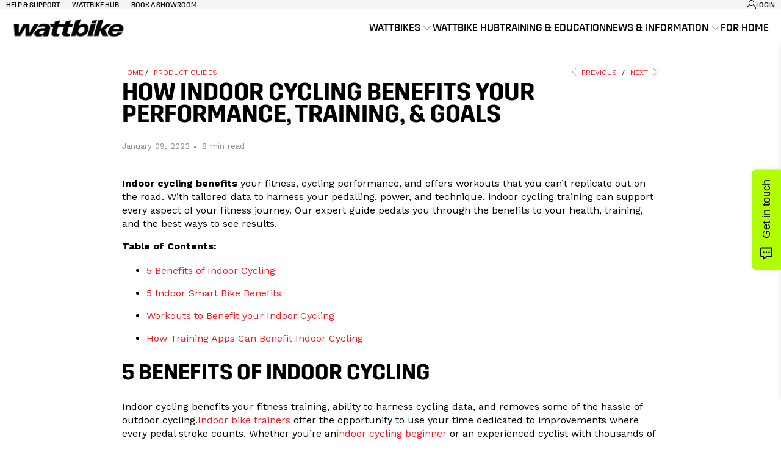

--- FILE ---
content_type: text/html; charset=utf-8
request_url: https://commercial.wattbike.com/blogs/product-guides/indoor-cycling-benefits
body_size: 32754
content:


 <!DOCTYPE html>
<html class="no-js no-touch" lang="en"> <head> <script>
    window.Store = window.Store || {};
    window.Store.id = 53029830833;</script> <script src="https://www.googleoptimize.com/optimize.js?id=GTM-5GZQNMQ"></script> <!-- Google Tag Manager --> <script>(function(w,d,s,l,i){w[l]=w[l]||[];w[l].push({'gtm.start':
        new Date().getTime(),event:'gtm.js'});var f=d.getElementsByTagName(s)[0],
        j=d.createElement(s),dl=l!='dataLayer'?'&l='+l:'';j.async=true;j.src=
        'https://www.googletagmanager.com/gtm.js?id='+i+dl;f.parentNode.insertBefore(j,f);
        })(window,document,'script','dataLayer','GTM-M6LNSSJ');</script> <!-- End Google Tag Manager --> <meta name="google-site-verification" content="I5rucrP5hPt_lvCkuIZfC7JABfwIZQL1YO_j8KPEjLo" /> <meta name="facebook-domain-verification" content="h7uzr5sjitp3k7w6zmlj335sjilgjd" /> <meta charset="utf-8"> <meta http-equiv="cleartype" content="on"> <meta name="robots" content="index,follow"> <!-- Mobile Specific Metas --> <meta name="HandheldFriendly" content="True"> <meta name="MobileOptimized" content="320"> <meta name="viewport" content="width=device-width,initial-scale=1"> <meta name="theme-color" content="#ffffff"> <title>
      How Indoor Cycling Benefits Your Performance, Training, &amp; Goals - Wattbike Commercial</title> <meta name="description" content="Indoor cycling benefits your fitness, cycling performance, and offers workouts that you can’t replicate out on the road. With tailored data to harness your pedalling, power, and technique, indoor cycling training can support every aspect of your fitness journey. Our expert guide pedals you through the benefits to your "/> <!-- Preconnect Domains --> <link rel="preconnect" href="https://fonts.shopifycdn.com" /> <link rel="preconnect" href="https://cdn.shopify.com" /> <link rel="preconnect" href="https://v.shopify.com" /> <link rel="preconnect" href="https://cdn.shopifycloud.com" /> <link rel="preconnect" href="https://monorail-edge.shopifysvc.com"> <!-- fallback for browsers that don't support preconnect --> <link rel="dns-prefetch" href="https://fonts.shopifycdn.com" /> <link rel="dns-prefetch" href="https://cdn.shopify.com" /> <link rel="dns-prefetch" href="https://v.shopify.com" /> <link rel="dns-prefetch" href="https://cdn.shopifycloud.com" /> <link rel="dns-prefetch" href="https://monorail-edge.shopifysvc.com"> <!-- Preload Assets --> <link rel="preload" href="//commercial.wattbike.com/cdn/shop/t/14/assets/fancybox.css?v=19278034316635137701738152671" as="style"> <link rel="preload" href="//commercial.wattbike.com/cdn/shop/t/14/assets/styles.css?v=132577637246694292911769187161" as="style"> <link rel="preload" href="//commercial.wattbike.com/cdn/shop/t/14/assets/swiper-bundle.min.css?v=94139127644713390631738152671" as="style"> <link rel="preload" href="//commercial.wattbike.com/cdn/shop/t/14/assets/jquery.min.js?v=81049236547974671631738152671" as="script"> <link rel="preload" href="//commercial.wattbike.com/cdn/shop/t/14/assets/vendors.js?v=110606657863731852701738152671" as="script"> <link rel="preload" href="//commercial.wattbike.com/cdn/shop/t/14/assets/sections.js?v=142374407293354682641738152671" as="script"> <link rel="preload" href="//commercial.wattbike.com/cdn/shop/t/14/assets/utilities.js?v=143072024992187536471738152671" as="script"> <link rel="preload" href="//commercial.wattbike.com/cdn/shop/t/14/assets/app.js?v=158359464742694423361738152671" as="script"> <link rel="preload" href="//commercial.wattbike.com/cdn/shop/t/14/assets/swiper-bundle.min.js?v=93007948420472380831738152671" as="script"> <!-- Stylesheet for Fancybox library --> <link href="//commercial.wattbike.com/cdn/shop/t/14/assets/fancybox.css?v=19278034316635137701738152671" rel="stylesheet" type="text/css" media="all" /> <!-- Stylesheets for Turbo --> <link href="//commercial.wattbike.com/cdn/shop/t/14/assets/styles.css?v=132577637246694292911769187161" rel="stylesheet" type="text/css" media="all" /> <!-- Stylesheets for Swiper --> <link href="//commercial.wattbike.com/cdn/shop/t/14/assets/swiper-bundle.min.css?v=94139127644713390631738152671" rel="stylesheet" type="text/css" media="all" /> <script>
      window.lazySizesConfig = window.lazySizesConfig || {};

      lazySizesConfig.expand = 300;
      lazySizesConfig.loadHidden = false;

      /*! lazysizes - v5.2.2 - bgset plugin */
      !function(e,t){var a=function(){t(e.lazySizes),e.removeEventListener("lazyunveilread",a,!0)};t=t.bind(null,e,e.document),"object"==typeof module&&module.exports?t(require("lazysizes")):"function"==typeof define&&define.amd?define(["lazysizes"],t):e.lazySizes?a():e.addEventListener("lazyunveilread",a,!0)}(window,function(e,z,g){"use strict";var c,y,b,f,i,s,n,v,m;e.addEventListener&&(c=g.cfg,y=/\s+/g,b=/\s*\|\s+|\s+\|\s*/g,f=/^(.+?)(?:\s+\[\s*(.+?)\s*\])(?:\s+\[\s*(.+?)\s*\])?$/,i=/^\s*\(*\s*type\s*:\s*(.+?)\s*\)*\s*$/,s=/\(|\)|'/,n={contain:1,cover:1},v=function(e,t){var a;t&&((a=t.match(i))&&a[1]?e.setAttribute("type",a[1]):e.setAttribute("media",c.customMedia[t]||t))},m=function(e){var t,a,i,r;e.target._lazybgset&&(a=(t=e.target)._lazybgset,(i=t.currentSrc||t.src)&&((r=g.fire(a,"bgsetproxy",{src:i,useSrc:s.test(i)?JSON.stringify(i):i})).defaultPrevented||(a.style.backgroundImage="url("+r.detail.useSrc+")")),t._lazybgsetLoading&&(g.fire(a,"_lazyloaded",{},!1,!0),delete t._lazybgsetLoading))},addEventListener("lazybeforeunveil",function(e){var t,a,i,r,s,n,l,d,o,u;!e.defaultPrevented&&(t=e.target.getAttribute("data-bgset"))&&(o=e.target,(u=z.createElement("img")).alt="",u._lazybgsetLoading=!0,e.detail.firesLoad=!0,a=t,i=o,r=u,s=z.createElement("picture"),n=i.getAttribute(c.sizesAttr),l=i.getAttribute("data-ratio"),d=i.getAttribute("data-optimumx"),i._lazybgset&&i._lazybgset.parentNode==i&&i.removeChild(i._lazybgset),Object.defineProperty(r,"_lazybgset",{value:i,writable:!0}),Object.defineProperty(i,"_lazybgset",{value:s,writable:!0}),a=a.replace(y," ").split(b),s.style.display="none",r.className=c.lazyClass,1!=a.length||n||(n="auto"),a.forEach(function(e){var t,a=z.createElement("source");n&&"auto"!=n&&a.setAttribute("sizes",n),(t=e.match(f))?(a.setAttribute(c.srcsetAttr,t[1]),v(a,t[2]),v(a,t[3])):a.setAttribute(c.srcsetAttr,e),s.appendChild(a)}),n&&(r.setAttribute(c.sizesAttr,n),i.removeAttribute(c.sizesAttr),i.removeAttribute("sizes")),d&&r.setAttribute("data-optimumx",d),l&&r.setAttribute("data-ratio",l),s.appendChild(r),i.appendChild(s),setTimeout(function(){g.loader.unveil(u),g.rAF(function(){g.fire(u,"_lazyloaded",{},!0,!0),u.complete&&m({target:u})})}))}),z.addEventListener("load",m,!0),e.addEventListener("lazybeforesizes",function(e){var t,a,i,r;e.detail.instance==g&&e.target._lazybgset&&e.detail.dataAttr&&(t=e.target._lazybgset,i=t,r=(getComputedStyle(i)||{getPropertyValue:function(){}}).getPropertyValue("background-size"),!n[r]&&n[i.style.backgroundSize]&&(r=i.style.backgroundSize),n[a=r]&&(e.target._lazysizesParentFit=a,g.rAF(function(){e.target.setAttribute("data-parent-fit",a),e.target._lazysizesParentFit&&delete e.target._lazysizesParentFit})))},!0),z.documentElement.addEventListener("lazybeforesizes",function(e){var t,a;!e.defaultPrevented&&e.target._lazybgset&&e.detail.instance==g&&(e.detail.width=(t=e.target._lazybgset,a=g.gW(t,t.parentNode),(!t._lazysizesWidth||a>t._lazysizesWidth)&&(t._lazysizesWidth=a),t._lazysizesWidth))}))});

      /*! lazysizes - v5.2.2 */
      !function(e){var t=function(u,D,f){"use strict";var k,H;if(function(){var e;var t={lazyClass:"lazyload",loadedClass:"lazyloaded",loadingClass:"lazyloading",preloadClass:"lazypreload",errorClass:"lazyerror",autosizesClass:"lazyautosizes",srcAttr:"data-src",srcsetAttr:"data-srcset",sizesAttr:"data-sizes",minSize:40,customMedia:{},init:true,expFactor:1.5,hFac:.8,loadMode:2,loadHidden:true,ricTimeout:0,throttleDelay:125};H=u.lazySizesConfig||u.lazysizesConfig||{};for(e in t){if(!(e in H)){H[e]=t[e]}}}(),!D||!D.getElementsByClassName){return{init:function(){},cfg:H,noSupport:true}}var O=D.documentElement,a=u.HTMLPictureElement,P="addEventListener",$="getAttribute",q=u[P].bind(u),I=u.setTimeout,U=u.requestAnimationFrame||I,l=u.requestIdleCallback,j=/^picture$/i,r=["load","error","lazyincluded","_lazyloaded"],i={},G=Array.prototype.forEach,J=function(e,t){if(!i[t]){i[t]=new RegExp("(\\s|^)"+t+"(\\s|$)")}return i[t].test(e[$]("class")||"")&&i[t]},K=function(e,t){if(!J(e,t)){e.setAttribute("class",(e[$]("class")||"").trim()+" "+t)}},Q=function(e,t){var i;if(i=J(e,t)){e.setAttribute("class",(e[$]("class")||"").replace(i," "))}},V=function(t,i,e){var a=e?P:"removeEventListener";if(e){V(t,i)}r.forEach(function(e){t[a](e,i)})},X=function(e,t,i,a,r){var n=D.createEvent("Event");if(!i){i={}}i.instance=k;n.initEvent(t,!a,!r);n.detail=i;e.dispatchEvent(n);return n},Y=function(e,t){var i;if(!a&&(i=u.picturefill||H.pf)){if(t&&t.src&&!e[$]("srcset")){e.setAttribute("srcset",t.src)}i({reevaluate:true,elements:[e]})}else if(t&&t.src){e.src=t.src}},Z=function(e,t){return(getComputedStyle(e,null)||{})[t]},s=function(e,t,i){i=i||e.offsetWidth;while(i<H.minSize&&t&&!e._lazysizesWidth){i=t.offsetWidth;t=t.parentNode}return i},ee=function(){var i,a;var t=[];var r=[];var n=t;var s=function(){var e=n;n=t.length?r:t;i=true;a=false;while(e.length){e.shift()()}i=false};var e=function(e,t){if(i&&!t){e.apply(this,arguments)}else{n.push(e);if(!a){a=true;(D.hidden?I:U)(s)}}};e._lsFlush=s;return e}(),te=function(i,e){return e?function(){ee(i)}:function(){var e=this;var t=arguments;ee(function(){i.apply(e,t)})}},ie=function(e){var i;var a=0;var r=H.throttleDelay;var n=H.ricTimeout;var t=function(){i=false;a=f.now();e()};var s=l&&n>49?function(){l(t,{timeout:n});if(n!==H.ricTimeout){n=H.ricTimeout}}:te(function(){I(t)},true);return function(e){var t;if(e=e===true){n=33}if(i){return}i=true;t=r-(f.now()-a);if(t<0){t=0}if(e||t<9){s()}else{I(s,t)}}},ae=function(e){var t,i;var a=99;var r=function(){t=null;e()};var n=function(){var e=f.now()-i;if(e<a){I(n,a-e)}else{(l||r)(r)}};return function(){i=f.now();if(!t){t=I(n,a)}}},e=function(){var v,m,c,h,e;var y,z,g,p,C,b,A;var n=/^img$/i;var d=/^iframe$/i;var E="onscroll"in u&&!/(gle|ing)bot/.test(navigator.userAgent);var _=0;var w=0;var N=0;var M=-1;var x=function(e){N--;if(!e||N<0||!e.target){N=0}};var W=function(e){if(A==null){A=Z(D.body,"visibility")=="hidden"}return A||!(Z(e.parentNode,"visibility")=="hidden"&&Z(e,"visibility")=="hidden")};var S=function(e,t){var i;var a=e;var r=W(e);g-=t;b+=t;p-=t;C+=t;while(r&&(a=a.offsetParent)&&a!=D.body&&a!=O){r=(Z(a,"opacity")||1)>0;if(r&&Z(a,"overflow")!="visible"){i=a.getBoundingClientRect();r=C>i.left&&p<i.right&&b>i.top-1&&g<i.bottom+1}}return r};var t=function(){var e,t,i,a,r,n,s,l,o,u,f,c;var d=k.elements;if((h=H.loadMode)&&N<8&&(e=d.length)){t=0;M++;for(;t<e;t++){if(!d[t]||d[t]._lazyRace){continue}if(!E||k.prematureUnveil&&k.prematureUnveil(d[t])){R(d[t]);continue}if(!(l=d[t][$]("data-expand"))||!(n=l*1)){n=w}if(!u){u=!H.expand||H.expand<1?O.clientHeight>500&&O.clientWidth>500?500:370:H.expand;k._defEx=u;f=u*H.expFactor;c=H.hFac;A=null;if(w<f&&N<1&&M>2&&h>2&&!D.hidden){w=f;M=0}else if(h>1&&M>1&&N<6){w=u}else{w=_}}if(o!==n){y=innerWidth+n*c;z=innerHeight+n;s=n*-1;o=n}i=d[t].getBoundingClientRect();if((b=i.bottom)>=s&&(g=i.top)<=z&&(C=i.right)>=s*c&&(p=i.left)<=y&&(b||C||p||g)&&(H.loadHidden||W(d[t]))&&(m&&N<3&&!l&&(h<3||M<4)||S(d[t],n))){R(d[t]);r=true;if(N>9){break}}else if(!r&&m&&!a&&N<4&&M<4&&h>2&&(v[0]||H.preloadAfterLoad)&&(v[0]||!l&&(b||C||p||g||d[t][$](H.sizesAttr)!="auto"))){a=v[0]||d[t]}}if(a&&!r){R(a)}}};var i=ie(t);var B=function(e){var t=e.target;if(t._lazyCache){delete t._lazyCache;return}x(e);K(t,H.loadedClass);Q(t,H.loadingClass);V(t,L);X(t,"lazyloaded")};var a=te(B);var L=function(e){a({target:e.target})};var T=function(t,i){try{t.contentWindow.location.replace(i)}catch(e){t.src=i}};var F=function(e){var t;var i=e[$](H.srcsetAttr);if(t=H.customMedia[e[$]("data-media")||e[$]("media")]){e.setAttribute("media",t)}if(i){e.setAttribute("srcset",i)}};var s=te(function(t,e,i,a,r){var n,s,l,o,u,f;if(!(u=X(t,"lazybeforeunveil",e)).defaultPrevented){if(a){if(i){K(t,H.autosizesClass)}else{t.setAttribute("sizes",a)}}s=t[$](H.srcsetAttr);n=t[$](H.srcAttr);if(r){l=t.parentNode;o=l&&j.test(l.nodeName||"")}f=e.firesLoad||"src"in t&&(s||n||o);u={target:t};K(t,H.loadingClass);if(f){clearTimeout(c);c=I(x,2500);V(t,L,true)}if(o){G.call(l.getElementsByTagName("source"),F)}if(s){t.setAttribute("srcset",s)}else if(n&&!o){if(d.test(t.nodeName)){T(t,n)}else{t.src=n}}if(r&&(s||o)){Y(t,{src:n})}}if(t._lazyRace){delete t._lazyRace}Q(t,H.lazyClass);ee(function(){var e=t.complete&&t.naturalWidth>1;if(!f||e){if(e){K(t,"ls-is-cached")}B(u);t._lazyCache=true;I(function(){if("_lazyCache"in t){delete t._lazyCache}},9)}if(t.loading=="lazy"){N--}},true)});var R=function(e){if(e._lazyRace){return}var t;var i=n.test(e.nodeName);var a=i&&(e[$](H.sizesAttr)||e[$]("sizes"));var r=a=="auto";if((r||!m)&&i&&(e[$]("src")||e.srcset)&&!e.complete&&!J(e,H.errorClass)&&J(e,H.lazyClass)){return}t=X(e,"lazyunveilread").detail;if(r){re.updateElem(e,true,e.offsetWidth)}e._lazyRace=true;N++;s(e,t,r,a,i)};var r=ae(function(){H.loadMode=3;i()});var l=function(){if(H.loadMode==3){H.loadMode=2}r()};var o=function(){if(m){return}if(f.now()-e<999){I(o,999);return}m=true;H.loadMode=3;i();q("scroll",l,true)};return{_:function(){e=f.now();k.elements=D.getElementsByClassName(H.lazyClass);v=D.getElementsByClassName(H.lazyClass+" "+H.preloadClass);q("scroll",i,true);q("resize",i,true);q("pageshow",function(e){if(e.persisted){var t=D.querySelectorAll("."+H.loadingClass);if(t.length&&t.forEach){U(function(){t.forEach(function(e){if(e.complete){R(e)}})})}}});if(u.MutationObserver){new MutationObserver(i).observe(O,{childList:true,subtree:true,attributes:true})}else{O[P]("DOMNodeInserted",i,true);O[P]("DOMAttrModified",i,true);setInterval(i,999)}q("hashchange",i,true);["focus","mouseover","click","load","transitionend","animationend"].forEach(function(e){D[P](e,i,true)});if(/d$|^c/.test(D.readyState)){o()}else{q("load",o);D[P]("DOMContentLoaded",i);I(o,2e4)}if(k.elements.length){t();ee._lsFlush()}else{i()}},checkElems:i,unveil:R,_aLSL:l}}(),re=function(){var i;var n=te(function(e,t,i,a){var r,n,s;e._lazysizesWidth=a;a+="px";e.setAttribute("sizes",a);if(j.test(t.nodeName||"")){r=t.getElementsByTagName("source");for(n=0,s=r.length;n<s;n++){r[n].setAttribute("sizes",a)}}if(!i.detail.dataAttr){Y(e,i.detail)}});var a=function(e,t,i){var a;var r=e.parentNode;if(r){i=s(e,r,i);a=X(e,"lazybeforesizes",{width:i,dataAttr:!!t});if(!a.defaultPrevented){i=a.detail.width;if(i&&i!==e._lazysizesWidth){n(e,r,a,i)}}}};var e=function(){var e;var t=i.length;if(t){e=0;for(;e<t;e++){a(i[e])}}};var t=ae(e);return{_:function(){i=D.getElementsByClassName(H.autosizesClass);q("resize",t)},checkElems:t,updateElem:a}}(),t=function(){if(!t.i&&D.getElementsByClassName){t.i=true;re._();e._()}};return I(function(){H.init&&t()}),k={cfg:H,autoSizer:re,loader:e,init:t,uP:Y,aC:K,rC:Q,hC:J,fire:X,gW:s,rAF:ee}}(e,e.document,Date);e.lazySizes=t,"object"==typeof module&&module.exports&&(module.exports=t)}("undefined"!=typeof window?window:{});</script> <!-- Icons --> <link rel="shortcut icon" type="image/x-icon" href="//commercial.wattbike.com/cdn/shop/files/WB_AppIcon_2f8e74fc-a908-42e7-a5b0-e78de56f9443_180x180.png?v=1681217688"> <link rel="apple-touch-icon" href="//commercial.wattbike.com/cdn/shop/files/WB_AppIcon_2f8e74fc-a908-42e7-a5b0-e78de56f9443_180x180.png?v=1681217688"/> <link rel="apple-touch-icon" sizes="57x57" href="//commercial.wattbike.com/cdn/shop/files/WB_AppIcon_2f8e74fc-a908-42e7-a5b0-e78de56f9443_57x57.png?v=1681217688"/> <link rel="apple-touch-icon" sizes="60x60" href="//commercial.wattbike.com/cdn/shop/files/WB_AppIcon_2f8e74fc-a908-42e7-a5b0-e78de56f9443_60x60.png?v=1681217688"/> <link rel="apple-touch-icon" sizes="72x72" href="//commercial.wattbike.com/cdn/shop/files/WB_AppIcon_2f8e74fc-a908-42e7-a5b0-e78de56f9443_72x72.png?v=1681217688"/> <link rel="apple-touch-icon" sizes="76x76" href="//commercial.wattbike.com/cdn/shop/files/WB_AppIcon_2f8e74fc-a908-42e7-a5b0-e78de56f9443_76x76.png?v=1681217688"/> <link rel="apple-touch-icon" sizes="114x114" href="//commercial.wattbike.com/cdn/shop/files/WB_AppIcon_2f8e74fc-a908-42e7-a5b0-e78de56f9443_114x114.png?v=1681217688"/> <link rel="apple-touch-icon" sizes="180x180" href="//commercial.wattbike.com/cdn/shop/files/WB_AppIcon_2f8e74fc-a908-42e7-a5b0-e78de56f9443_180x180.png?v=1681217688"/> <link rel="apple-touch-icon" sizes="228x228" href="//commercial.wattbike.com/cdn/shop/files/WB_AppIcon_2f8e74fc-a908-42e7-a5b0-e78de56f9443_228x228.png?v=1681217688"/> <link rel="canonical" href="https://commercial.wattbike.com/blogs/product-guides/indoor-cycling-benefits"/> <script src="//commercial.wattbike.com/cdn/shop/t/14/assets/jquery.min.js?v=81049236547974671631738152671"></script> <script src="//commercial.wattbike.com/cdn/shop/t/14/assets/swiper-bundle.min.js?v=93007948420472380831738152671"></script> <script>
      window.PXUTheme = window.PXUTheme || {};
      window.PXUTheme.version = '8.3.0';
      window.PXUTheme.name = 'Turbo';</script>
    


    
<template id="price-ui"><span class="price " data-price></span><span class="compare-at-price" data-compare-at-price></span><span class="unit-pricing" data-unit-pricing></span></template> <template id="price-ui-badge"><div class="price-ui-badge__sticker price-ui-badge__sticker--"> <span class="price-ui-badge__sticker-text" data-badge></span></div></template> <template id="price-ui__price"><span class="money" data-price></span></template> <template id="price-ui__price-range"><span class="price-min" data-price-min><span class="money" data-price></span></span> - <span class="price-max" data-price-max><span class="money" data-price></span></span></template> <template id="price-ui__unit-pricing"><span class="unit-quantity" data-unit-quantity></span> | <span class="unit-price" data-unit-price><span class="money" data-price></span></span> / <span class="unit-measurement" data-unit-measurement></span></template> <template id="price-ui-badge__percent-savings-range">Save up to <span data-price-percent></span>%</template> <template id="price-ui-badge__percent-savings">Save <span data-price-percent></span>%</template> <template id="price-ui-badge__price-savings-range">Save up to <span class="money" data-price></span></template> <template id="price-ui-badge__price-savings">Save <span class="money" data-price></span></template> <template id="price-ui-badge__on-sale">Sale</template> <template id="price-ui-badge__sold-out">Sold out</template> <template id="price-ui-badge__in-stock">In stock</template> <script>
      
window.PXUTheme = window.PXUTheme || {};


window.PXUTheme.theme_settings = {};
window.PXUTheme.currency = {};
window.PXUTheme.routes = window.PXUTheme.routes || {};


window.PXUTheme.theme_settings.display_tos_checkbox = false;
window.PXUTheme.theme_settings.go_to_checkout = false;
window.PXUTheme.theme_settings.cart_action = "redirect_cart";
window.PXUTheme.theme_settings.cart_shipping_calculator = false;


window.PXUTheme.theme_settings.collection_swatches = false;
window.PXUTheme.theme_settings.collection_secondary_image = false;


window.PXUTheme.currency.show_multiple_currencies = false;
window.PXUTheme.currency.shop_currency = "GBP";
window.PXUTheme.currency.default_currency = "GBP";
window.PXUTheme.currency.display_format = "money_format";
window.PXUTheme.currency.money_format = "£{{amount}}";
window.PXUTheme.currency.money_format_no_currency = "£{{amount}}";
window.PXUTheme.currency.money_format_currency = "£{{amount}} GBP";
window.PXUTheme.currency.native_multi_currency = false;
window.PXUTheme.currency.iso_code = "GBP";
window.PXUTheme.currency.symbol = "£";


window.PXUTheme.theme_settings.display_inventory_left = false;
window.PXUTheme.theme_settings.inventory_threshold = 10;
window.PXUTheme.theme_settings.limit_quantity = false;


window.PXUTheme.theme_settings.menu_position = null;


window.PXUTheme.theme_settings.newsletter_popup = false;
window.PXUTheme.theme_settings.newsletter_popup_days = "14";
window.PXUTheme.theme_settings.newsletter_popup_mobile = false;
window.PXUTheme.theme_settings.newsletter_popup_seconds = 0;


window.PXUTheme.theme_settings.pagination_type = "infinite_scroll";


window.PXUTheme.theme_settings.enable_shopify_collection_badges = false;
window.PXUTheme.theme_settings.quick_shop_thumbnail_position = null;
window.PXUTheme.theme_settings.product_form_style = "radio";
window.PXUTheme.theme_settings.sale_banner_enabled = false;
window.PXUTheme.theme_settings.display_savings = false;
window.PXUTheme.theme_settings.display_sold_out_price = false;
window.PXUTheme.theme_settings.free_text = "Free";
window.PXUTheme.theme_settings.video_looping = null;
window.PXUTheme.theme_settings.quick_shop_style = "inline";
window.PXUTheme.theme_settings.hover_enabled = false;


window.PXUTheme.routes.cart_url = "/cart";
window.PXUTheme.routes.root_url = "/";
window.PXUTheme.routes.search_url = "/search";
window.PXUTheme.routes.all_products_collection_url = "/collections/all";
window.PXUTheme.routes.product_recommendations_url = "/recommendations/products";


window.PXUTheme.theme_settings.image_loading_style = "fade-in";


window.PXUTheme.theme_settings.search_option = "product,page,article";
window.PXUTheme.theme_settings.search_items_to_display = 5;
window.PXUTheme.theme_settings.enable_autocomplete = true;


window.PXUTheme.theme_settings.page_dots_enabled = true;
window.PXUTheme.theme_settings.slideshow_arrow_size = "bold";


window.PXUTheme.theme_settings.quick_shop_enabled = false;


window.PXUTheme.translation = {};


window.PXUTheme.translation.agree_to_terms_warning = "You must agree with the terms and conditions to checkout.";
window.PXUTheme.translation.one_item_left = "item left";
window.PXUTheme.translation.items_left_text = "items left";
window.PXUTheme.translation.cart_savings_text = "Total Savings";
window.PXUTheme.translation.cart_discount_text = "Discount";
window.PXUTheme.translation.cart_subtotal_text = "Subtotal";
window.PXUTheme.translation.cart_remove_text = "Remove";
window.PXUTheme.translation.cart_free_text = "Free";


window.PXUTheme.translation.newsletter_success_text = "Thank you for joining our mailing list!";


window.PXUTheme.translation.notify_email = "Enter your email address...";
window.PXUTheme.translation.notify_email_value = "Translation missing: en.contact.fields.email";
window.PXUTheme.translation.notify_email_send = "Send";
window.PXUTheme.translation.notify_message_first = "Please notify me when ";
window.PXUTheme.translation.notify_message_last = " becomes available - ";
window.PXUTheme.translation.notify_success_text = "Thanks! We will notify you when this product becomes available!";


window.PXUTheme.translation.add_to_cart = "Add to Cart";
window.PXUTheme.translation.coming_soon_text = "Coming Soon";
window.PXUTheme.translation.sold_out_text = "Sold Out";
window.PXUTheme.translation.sale_text = "Sale";
window.PXUTheme.translation.savings_text = "You Save";
window.PXUTheme.translation.from_text = "from";
window.PXUTheme.translation.new_text = "New";
window.PXUTheme.translation.pre_order_text = "Pre-Order";
window.PXUTheme.translation.unavailable_text = "Unavailable";


window.PXUTheme.translation.all_results = "View all results";
window.PXUTheme.translation.no_results = "Sorry, no results!";


window.PXUTheme.media_queries = {};
window.PXUTheme.media_queries.small = window.matchMedia( "(max-width: 480px)" );
window.PXUTheme.media_queries.medium = window.matchMedia( "(max-width: 798px)" );
window.PXUTheme.media_queries.large = window.matchMedia( "(min-width: 799px)" );
window.PXUTheme.media_queries.larger = window.matchMedia( "(min-width: 960px)" );
window.PXUTheme.media_queries.xlarge = window.matchMedia( "(min-width: 1200px)" );
window.PXUTheme.media_queries.ie10 = window.matchMedia( "all and (-ms-high-contrast: none), (-ms-high-contrast: active)" );
window.PXUTheme.media_queries.tablet = window.matchMedia( "only screen and (min-width: 799px) and (max-width: 1024px)" );
window.PXUTheme.media_queries.mobile_and_tablet = window.matchMedia( "(max-width: 1024px)" );</script> <script src="//commercial.wattbike.com/cdn/shop/t/14/assets/vendors.js?v=110606657863731852701738152671" defer></script> <script src="//commercial.wattbike.com/cdn/shop/t/14/assets/sections.js?v=142374407293354682641738152671" defer></script> <script src="//commercial.wattbike.com/cdn/shop/t/14/assets/utilities.js?v=143072024992187536471738152671" defer></script> <script src="//commercial.wattbike.com/cdn/shop/t/14/assets/app.js?v=158359464742694423361738152671" defer></script> <script src="//commercial.wattbike.com/cdn/shop/t/14/assets/instantclick.min.js?v=20092422000980684151738152671" data-no-instant defer></script> <script data-no-instant>
        window.addEventListener('DOMContentLoaded', function() {

          function inIframe() {
            try {
              return window.self !== window.top;
            } catch (e) {
              return true;
            }
          }

          if (!inIframe()){
            InstantClick.on('change', function() {

              $('head script[src*="shopify"]').each(function() {
                var script = document.createElement('script');
                script.type = 'text/javascript';
                script.src = $(this).attr('src');

                $('body').append(script);
              });

              $('body').removeClass('fancybox-active');
              $.fancybox.destroy();

              InstantClick.init();

            });
          }
        });</script> <script></script> <script>window.performance && window.performance.mark && window.performance.mark('shopify.content_for_header.start');</script><meta id="shopify-digital-wallet" name="shopify-digital-wallet" content="/53029830833/digital_wallets/dialog">
<link rel="alternate" type="application/atom+xml" title="Feed" href="/blogs/product-guides.atom" />
<script async="async" src="/checkouts/internal/preloads.js?locale=en-GB"></script>
<script id="shopify-features" type="application/json">{"accessToken":"ff7694c616fa1c1604c70efe67cabad2","betas":["rich-media-storefront-analytics"],"domain":"commercial.wattbike.com","predictiveSearch":true,"shopId":53029830833,"locale":"en"}</script>
<script>var Shopify = Shopify || {};
Shopify.shop = "wattbike-commercial.myshopify.com";
Shopify.locale = "en";
Shopify.currency = {"active":"GBP","rate":"1.0"};
Shopify.country = "GB";
Shopify.theme = {"name":"AirPro-Launch_Feb03\/25_ Wattbike-Master-Commercial","id":142343405745,"schema_name":"Turbo","schema_version":"8.3.0","theme_store_id":null,"role":"main"};
Shopify.theme.handle = "null";
Shopify.theme.style = {"id":null,"handle":null};
Shopify.cdnHost = "commercial.wattbike.com/cdn";
Shopify.routes = Shopify.routes || {};
Shopify.routes.root = "/";</script>
<script type="module">!function(o){(o.Shopify=o.Shopify||{}).modules=!0}(window);</script>
<script>!function(o){function n(){var o=[];function n(){o.push(Array.prototype.slice.apply(arguments))}return n.q=o,n}var t=o.Shopify=o.Shopify||{};t.loadFeatures=n(),t.autoloadFeatures=n()}(window);</script>
<script id="shop-js-analytics" type="application/json">{"pageType":"article"}</script>
<script defer="defer" async type="module" src="//commercial.wattbike.com/cdn/shopifycloud/shop-js/modules/v2/client.init-shop-cart-sync_BT-GjEfc.en.esm.js"></script>
<script defer="defer" async type="module" src="//commercial.wattbike.com/cdn/shopifycloud/shop-js/modules/v2/chunk.common_D58fp_Oc.esm.js"></script>
<script defer="defer" async type="module" src="//commercial.wattbike.com/cdn/shopifycloud/shop-js/modules/v2/chunk.modal_xMitdFEc.esm.js"></script>
<script type="module">
  await import("//commercial.wattbike.com/cdn/shopifycloud/shop-js/modules/v2/client.init-shop-cart-sync_BT-GjEfc.en.esm.js");
await import("//commercial.wattbike.com/cdn/shopifycloud/shop-js/modules/v2/chunk.common_D58fp_Oc.esm.js");
await import("//commercial.wattbike.com/cdn/shopifycloud/shop-js/modules/v2/chunk.modal_xMitdFEc.esm.js");

  window.Shopify.SignInWithShop?.initShopCartSync?.({"fedCMEnabled":true,"windoidEnabled":true});

</script>
<script>(function() {
  var isLoaded = false;
  function asyncLoad() {
    if (isLoaded) return;
    isLoaded = true;
    var urls = ["\/\/www.powr.io\/powr.js?powr-token=wattbike-commercial.myshopify.com\u0026external-type=shopify\u0026shop=wattbike-commercial.myshopify.com"];
    for (var i = 0; i <urls.length; i++) {
      var s = document.createElement('script');
      s.type = 'text/javascript';
      s.async = true;
      s.src = urls[i];
      var x = document.getElementsByTagName('script')[0];
      x.parentNode.insertBefore(s, x);
    }
  };
  if(window.attachEvent) {
    window.attachEvent('onload', asyncLoad);
  } else {
    window.addEventListener('load', asyncLoad, false);
  }
})();</script>
<script id="__st">var __st={"a":53029830833,"offset":0,"reqid":"fbda2d32-536b-4985-a6fe-fdf0552ef72b-1769340635","pageurl":"commercial.wattbike.com\/blogs\/product-guides\/indoor-cycling-benefits","s":"articles-559354675377","u":"090503ad9b96","p":"article","rtyp":"article","rid":559354675377};</script>
<script>window.ShopifyPaypalV4VisibilityTracking = true;</script>
<script id="captcha-bootstrap">!function(){'use strict';const t='contact',e='account',n='new_comment',o=[[t,t],['blogs',n],['comments',n],[t,'customer']],c=[[e,'customer_login'],[e,'guest_login'],[e,'recover_customer_password'],[e,'create_customer']],r=t=>t.map((([t,e])=>`form[action*='/${t}']:not([data-nocaptcha='true']) input[name='form_type'][value='${e}']`)).join(','),a=t=>()=>t?[...document.querySelectorAll(t)].map((t=>t.form)):[];function s(){const t=[...o],e=r(t);return a(e)}const i='password',u='form_key',d=['recaptcha-v3-token','g-recaptcha-response','h-captcha-response',i],f=()=>{try{return window.sessionStorage}catch{return}},m='__shopify_v',_=t=>t.elements[u];function p(t,e,n=!1){try{const o=window.sessionStorage,c=JSON.parse(o.getItem(e)),{data:r}=function(t){const{data:e,action:n}=t;return t[m]||n?{data:e,action:n}:{data:t,action:n}}(c);for(const[e,n]of Object.entries(r))t.elements[e]&&(t.elements[e].value=n);n&&o.removeItem(e)}catch(o){console.error('form repopulation failed',{error:o})}}const l='form_type',E='cptcha';function T(t){t.dataset[E]=!0}const w=window,h=w.document,L='Shopify',v='ce_forms',y='captcha';let A=!1;((t,e)=>{const n=(g='f06e6c50-85a8-45c8-87d0-21a2b65856fe',I='https://cdn.shopify.com/shopifycloud/storefront-forms-hcaptcha/ce_storefront_forms_captcha_hcaptcha.v1.5.2.iife.js',D={infoText:'Protected by hCaptcha',privacyText:'Privacy',termsText:'Terms'},(t,e,n)=>{const o=w[L][v],c=o.bindForm;if(c)return c(t,g,e,D).then(n);var r;o.q.push([[t,g,e,D],n]),r=I,A||(h.body.append(Object.assign(h.createElement('script'),{id:'captcha-provider',async:!0,src:r})),A=!0)});var g,I,D;w[L]=w[L]||{},w[L][v]=w[L][v]||{},w[L][v].q=[],w[L][y]=w[L][y]||{},w[L][y].protect=function(t,e){n(t,void 0,e),T(t)},Object.freeze(w[L][y]),function(t,e,n,w,h,L){const[v,y,A,g]=function(t,e,n){const i=e?o:[],u=t?c:[],d=[...i,...u],f=r(d),m=r(i),_=r(d.filter((([t,e])=>n.includes(e))));return[a(f),a(m),a(_),s()]}(w,h,L),I=t=>{const e=t.target;return e instanceof HTMLFormElement?e:e&&e.form},D=t=>v().includes(t);t.addEventListener('submit',(t=>{const e=I(t);if(!e)return;const n=D(e)&&!e.dataset.hcaptchaBound&&!e.dataset.recaptchaBound,o=_(e),c=g().includes(e)&&(!o||!o.value);(n||c)&&t.preventDefault(),c&&!n&&(function(t){try{if(!f())return;!function(t){const e=f();if(!e)return;const n=_(t);if(!n)return;const o=n.value;o&&e.removeItem(o)}(t);const e=Array.from(Array(32),(()=>Math.random().toString(36)[2])).join('');!function(t,e){_(t)||t.append(Object.assign(document.createElement('input'),{type:'hidden',name:u})),t.elements[u].value=e}(t,e),function(t,e){const n=f();if(!n)return;const o=[...t.querySelectorAll(`input[type='${i}']`)].map((({name:t})=>t)),c=[...d,...o],r={};for(const[a,s]of new FormData(t).entries())c.includes(a)||(r[a]=s);n.setItem(e,JSON.stringify({[m]:1,action:t.action,data:r}))}(t,e)}catch(e){console.error('failed to persist form',e)}}(e),e.submit())}));const S=(t,e)=>{t&&!t.dataset[E]&&(n(t,e.some((e=>e===t))),T(t))};for(const o of['focusin','change'])t.addEventListener(o,(t=>{const e=I(t);D(e)&&S(e,y())}));const B=e.get('form_key'),M=e.get(l),P=B&&M;t.addEventListener('DOMContentLoaded',(()=>{const t=y();if(P)for(const e of t)e.elements[l].value===M&&p(e,B);[...new Set([...A(),...v().filter((t=>'true'===t.dataset.shopifyCaptcha))])].forEach((e=>S(e,t)))}))}(h,new URLSearchParams(w.location.search),n,t,e,['guest_login'])})(!1,!0)}();</script>
<script integrity="sha256-4kQ18oKyAcykRKYeNunJcIwy7WH5gtpwJnB7kiuLZ1E=" data-source-attribution="shopify.loadfeatures" defer="defer" src="//commercial.wattbike.com/cdn/shopifycloud/storefront/assets/storefront/load_feature-a0a9edcb.js" crossorigin="anonymous"></script>
<script data-source-attribution="shopify.dynamic_checkout.dynamic.init">var Shopify=Shopify||{};Shopify.PaymentButton=Shopify.PaymentButton||{isStorefrontPortableWallets:!0,init:function(){window.Shopify.PaymentButton.init=function(){};var t=document.createElement("script");t.src="https://commercial.wattbike.com/cdn/shopifycloud/portable-wallets/latest/portable-wallets.en.js",t.type="module",document.head.appendChild(t)}};
</script>
<script data-source-attribution="shopify.dynamic_checkout.buyer_consent">
  function portableWalletsHideBuyerConsent(e){var t=document.getElementById("shopify-buyer-consent"),n=document.getElementById("shopify-subscription-policy-button");t&&n&&(t.classList.add("hidden"),t.setAttribute("aria-hidden","true"),n.removeEventListener("click",e))}function portableWalletsShowBuyerConsent(e){var t=document.getElementById("shopify-buyer-consent"),n=document.getElementById("shopify-subscription-policy-button");t&&n&&(t.classList.remove("hidden"),t.removeAttribute("aria-hidden"),n.addEventListener("click",e))}window.Shopify?.PaymentButton&&(window.Shopify.PaymentButton.hideBuyerConsent=portableWalletsHideBuyerConsent,window.Shopify.PaymentButton.showBuyerConsent=portableWalletsShowBuyerConsent);
</script>
<script data-source-attribution="shopify.dynamic_checkout.cart.bootstrap">document.addEventListener("DOMContentLoaded",(function(){function t(){return document.querySelector("shopify-accelerated-checkout-cart, shopify-accelerated-checkout")}if(t())Shopify.PaymentButton.init();else{new MutationObserver((function(e,n){t()&&(Shopify.PaymentButton.init(),n.disconnect())})).observe(document.body,{childList:!0,subtree:!0})}}));
</script>

<script>window.performance && window.performance.mark && window.performance.mark('shopify.content_for_header.end');</script>

    

<meta name="author" content="Wattbike Commercial">
<meta property="og:url" content="https://commercial.wattbike.com/blogs/product-guides/indoor-cycling-benefits">
<meta property="og:site_name" content="Wattbike Commercial"> <meta property="og:type" content="article"> <meta property="og:title" content="How Indoor Cycling Benefits Your Performance, Training, &amp; Goals"> <meta property="og:image" content="https://commercial.wattbike.com/cdn/shop/articles/indoor-cycling-benefits_600x.png?v=1761186112"> <meta property="og:image:secure_url" content="https://commercial.wattbike.com/cdn/shop/articles/indoor-cycling-benefits_600x.png?v=1761186112"> <meta property="og:image:width" content="400"> <meta property="og:image:height" content="350"> <meta property="og:image:alt" content="an indoor cyclist drinks from a bottle while working out on a smart bike in front of a window"> <meta property="og:description" content="Indoor cycling benefits your fitness, cycling performance, and offers workouts that you can’t replicate out on the road. With tailored data to harness your pedalling, power, and technique, indoor cycling training can support every aspect of your fitness journey. Our expert guide pedals you through the benefits to your "> <meta name="twitter:site" content="@wattbike">

<meta name="twitter:card" content="summary"> <meta name="twitter:title" content="How Indoor Cycling Benefits Your Performance, Training, & Goals"> <meta name="twitter:description" content="Indoor cycling benefits your fitness, cycling performance, and offers workouts that you can’t replicate out on the road."> <meta property="twitter:image" content="http://commercial.wattbike.com/cdn/shop/articles/indoor-cycling-benefits_600x.png?v=1761186112"> <meta name="twitter:image:alt" content="an indoor cyclist drinks from a bottle while working out on a smart bike in front of a window"><!-- BEGIN app block: shopify://apps/klaviyo-email-marketing-sms/blocks/klaviyo-onsite-embed/2632fe16-c075-4321-a88b-50b567f42507 -->












  <script async src="https://static.klaviyo.com/onsite/js/SXcZLp/klaviyo.js?company_id=SXcZLp"></script>
  <script>!function(){if(!window.klaviyo){window._klOnsite=window._klOnsite||[];try{window.klaviyo=new Proxy({},{get:function(n,i){return"push"===i?function(){var n;(n=window._klOnsite).push.apply(n,arguments)}:function(){for(var n=arguments.length,o=new Array(n),w=0;w<n;w++)o[w]=arguments[w];var t="function"==typeof o[o.length-1]?o.pop():void 0,e=new Promise((function(n){window._klOnsite.push([i].concat(o,[function(i){t&&t(i),n(i)}]))}));return e}}})}catch(n){window.klaviyo=window.klaviyo||[],window.klaviyo.push=function(){var n;(n=window._klOnsite).push.apply(n,arguments)}}}}();</script>

  




  <script>
    window.klaviyoReviewsProductDesignMode = false
  </script>







<!-- END app block --><!-- BEGIN app block: shopify://apps/videowise-video-commerce/blocks/script_embed/b48d6c0c-3e3f-4791-a9ab-a5ab7ec82f4d -->
<link
  rel="preload"
  as="style"
  onload="this.onload=null;this.rel='stylesheet'"
  href="https://assets.videowise.com/style.css.gz"
  id="videowise-style-css">
<script
  defer
  src="https://assets.videowise.com/vendors.js.gz"
  id="videowise-vendors-js"></script>
<script
  defer
  src="https://assets.videowise.com/client.js.gz"
  id="videowise-client-js"></script>

<link rel="dns-prefetch" href="https://assets.videowise.com/" />

<link rel="dns-prefetch" href="https://cdn2.videowise.com/" />

<link rel="dns-prefetch" href="https://api-cdn.videowise.com/" />

<link rel="dns-prefetch" href="https://images.videowise.com/" />

<link rel="dns-prefetch" href="https://cdn.videowise.com/" />

<!-- END app block --><link href="https://monorail-edge.shopifysvc.com" rel="dns-prefetch">
<script>(function(){if ("sendBeacon" in navigator && "performance" in window) {try {var session_token_from_headers = performance.getEntriesByType('navigation')[0].serverTiming.find(x => x.name == '_s').description;} catch {var session_token_from_headers = undefined;}var session_cookie_matches = document.cookie.match(/_shopify_s=([^;]*)/);var session_token_from_cookie = session_cookie_matches && session_cookie_matches.length === 2 ? session_cookie_matches[1] : "";var session_token = session_token_from_headers || session_token_from_cookie || "";function handle_abandonment_event(e) {var entries = performance.getEntries().filter(function(entry) {return /monorail-edge.shopifysvc.com/.test(entry.name);});if (!window.abandonment_tracked && entries.length === 0) {window.abandonment_tracked = true;var currentMs = Date.now();var navigation_start = performance.timing.navigationStart;var payload = {shop_id: 53029830833,url: window.location.href,navigation_start,duration: currentMs - navigation_start,session_token,page_type: "article"};window.navigator.sendBeacon("https://monorail-edge.shopifysvc.com/v1/produce", JSON.stringify({schema_id: "online_store_buyer_site_abandonment/1.1",payload: payload,metadata: {event_created_at_ms: currentMs,event_sent_at_ms: currentMs}}));}}window.addEventListener('pagehide', handle_abandonment_event);}}());</script>
<script id="web-pixels-manager-setup">(function e(e,d,r,n,o){if(void 0===o&&(o={}),!Boolean(null===(a=null===(i=window.Shopify)||void 0===i?void 0:i.analytics)||void 0===a?void 0:a.replayQueue)){var i,a;window.Shopify=window.Shopify||{};var t=window.Shopify;t.analytics=t.analytics||{};var s=t.analytics;s.replayQueue=[],s.publish=function(e,d,r){return s.replayQueue.push([e,d,r]),!0};try{self.performance.mark("wpm:start")}catch(e){}var l=function(){var e={modern:/Edge?\/(1{2}[4-9]|1[2-9]\d|[2-9]\d{2}|\d{4,})\.\d+(\.\d+|)|Firefox\/(1{2}[4-9]|1[2-9]\d|[2-9]\d{2}|\d{4,})\.\d+(\.\d+|)|Chrom(ium|e)\/(9{2}|\d{3,})\.\d+(\.\d+|)|(Maci|X1{2}).+ Version\/(15\.\d+|(1[6-9]|[2-9]\d|\d{3,})\.\d+)([,.]\d+|)( \(\w+\)|)( Mobile\/\w+|) Safari\/|Chrome.+OPR\/(9{2}|\d{3,})\.\d+\.\d+|(CPU[ +]OS|iPhone[ +]OS|CPU[ +]iPhone|CPU IPhone OS|CPU iPad OS)[ +]+(15[._]\d+|(1[6-9]|[2-9]\d|\d{3,})[._]\d+)([._]\d+|)|Android:?[ /-](13[3-9]|1[4-9]\d|[2-9]\d{2}|\d{4,})(\.\d+|)(\.\d+|)|Android.+Firefox\/(13[5-9]|1[4-9]\d|[2-9]\d{2}|\d{4,})\.\d+(\.\d+|)|Android.+Chrom(ium|e)\/(13[3-9]|1[4-9]\d|[2-9]\d{2}|\d{4,})\.\d+(\.\d+|)|SamsungBrowser\/([2-9]\d|\d{3,})\.\d+/,legacy:/Edge?\/(1[6-9]|[2-9]\d|\d{3,})\.\d+(\.\d+|)|Firefox\/(5[4-9]|[6-9]\d|\d{3,})\.\d+(\.\d+|)|Chrom(ium|e)\/(5[1-9]|[6-9]\d|\d{3,})\.\d+(\.\d+|)([\d.]+$|.*Safari\/(?![\d.]+ Edge\/[\d.]+$))|(Maci|X1{2}).+ Version\/(10\.\d+|(1[1-9]|[2-9]\d|\d{3,})\.\d+)([,.]\d+|)( \(\w+\)|)( Mobile\/\w+|) Safari\/|Chrome.+OPR\/(3[89]|[4-9]\d|\d{3,})\.\d+\.\d+|(CPU[ +]OS|iPhone[ +]OS|CPU[ +]iPhone|CPU IPhone OS|CPU iPad OS)[ +]+(10[._]\d+|(1[1-9]|[2-9]\d|\d{3,})[._]\d+)([._]\d+|)|Android:?[ /-](13[3-9]|1[4-9]\d|[2-9]\d{2}|\d{4,})(\.\d+|)(\.\d+|)|Mobile Safari.+OPR\/([89]\d|\d{3,})\.\d+\.\d+|Android.+Firefox\/(13[5-9]|1[4-9]\d|[2-9]\d{2}|\d{4,})\.\d+(\.\d+|)|Android.+Chrom(ium|e)\/(13[3-9]|1[4-9]\d|[2-9]\d{2}|\d{4,})\.\d+(\.\d+|)|Android.+(UC? ?Browser|UCWEB|U3)[ /]?(15\.([5-9]|\d{2,})|(1[6-9]|[2-9]\d|\d{3,})\.\d+)\.\d+|SamsungBrowser\/(5\.\d+|([6-9]|\d{2,})\.\d+)|Android.+MQ{2}Browser\/(14(\.(9|\d{2,})|)|(1[5-9]|[2-9]\d|\d{3,})(\.\d+|))(\.\d+|)|K[Aa][Ii]OS\/(3\.\d+|([4-9]|\d{2,})\.\d+)(\.\d+|)/},d=e.modern,r=e.legacy,n=navigator.userAgent;return n.match(d)?"modern":n.match(r)?"legacy":"unknown"}(),u="modern"===l?"modern":"legacy",c=(null!=n?n:{modern:"",legacy:""})[u],f=function(e){return[e.baseUrl,"/wpm","/b",e.hashVersion,"modern"===e.buildTarget?"m":"l",".js"].join("")}({baseUrl:d,hashVersion:r,buildTarget:u}),m=function(e){var d=e.version,r=e.bundleTarget,n=e.surface,o=e.pageUrl,i=e.monorailEndpoint;return{emit:function(e){var a=e.status,t=e.errorMsg,s=(new Date).getTime(),l=JSON.stringify({metadata:{event_sent_at_ms:s},events:[{schema_id:"web_pixels_manager_load/3.1",payload:{version:d,bundle_target:r,page_url:o,status:a,surface:n,error_msg:t},metadata:{event_created_at_ms:s}}]});if(!i)return console&&console.warn&&console.warn("[Web Pixels Manager] No Monorail endpoint provided, skipping logging."),!1;try{return self.navigator.sendBeacon.bind(self.navigator)(i,l)}catch(e){}var u=new XMLHttpRequest;try{return u.open("POST",i,!0),u.setRequestHeader("Content-Type","text/plain"),u.send(l),!0}catch(e){return console&&console.warn&&console.warn("[Web Pixels Manager] Got an unhandled error while logging to Monorail."),!1}}}}({version:r,bundleTarget:l,surface:e.surface,pageUrl:self.location.href,monorailEndpoint:e.monorailEndpoint});try{o.browserTarget=l,function(e){var d=e.src,r=e.async,n=void 0===r||r,o=e.onload,i=e.onerror,a=e.sri,t=e.scriptDataAttributes,s=void 0===t?{}:t,l=document.createElement("script"),u=document.querySelector("head"),c=document.querySelector("body");if(l.async=n,l.src=d,a&&(l.integrity=a,l.crossOrigin="anonymous"),s)for(var f in s)if(Object.prototype.hasOwnProperty.call(s,f))try{l.dataset[f]=s[f]}catch(e){}if(o&&l.addEventListener("load",o),i&&l.addEventListener("error",i),u)u.appendChild(l);else{if(!c)throw new Error("Did not find a head or body element to append the script");c.appendChild(l)}}({src:f,async:!0,onload:function(){if(!function(){var e,d;return Boolean(null===(d=null===(e=window.Shopify)||void 0===e?void 0:e.analytics)||void 0===d?void 0:d.initialized)}()){var d=window.webPixelsManager.init(e)||void 0;if(d){var r=window.Shopify.analytics;r.replayQueue.forEach((function(e){var r=e[0],n=e[1],o=e[2];d.publishCustomEvent(r,n,o)})),r.replayQueue=[],r.publish=d.publishCustomEvent,r.visitor=d.visitor,r.initialized=!0}}},onerror:function(){return m.emit({status:"failed",errorMsg:"".concat(f," has failed to load")})},sri:function(e){var d=/^sha384-[A-Za-z0-9+/=]+$/;return"string"==typeof e&&d.test(e)}(c)?c:"",scriptDataAttributes:o}),m.emit({status:"loading"})}catch(e){m.emit({status:"failed",errorMsg:(null==e?void 0:e.message)||"Unknown error"})}}})({shopId: 53029830833,storefrontBaseUrl: "https://commercial.wattbike.com",extensionsBaseUrl: "https://extensions.shopifycdn.com/cdn/shopifycloud/web-pixels-manager",monorailEndpoint: "https://monorail-edge.shopifysvc.com/unstable/produce_batch",surface: "storefront-renderer",enabledBetaFlags: ["2dca8a86"],webPixelsConfigList: [{"id":"1480491185","configuration":"{\"accountID\":\"SXcZLp\",\"webPixelConfig\":\"eyJlbmFibGVBZGRlZFRvQ2FydEV2ZW50cyI6IHRydWV9\"}","eventPayloadVersion":"v1","runtimeContext":"STRICT","scriptVersion":"524f6c1ee37bacdca7657a665bdca589","type":"APP","apiClientId":123074,"privacyPurposes":["ANALYTICS","MARKETING"],"dataSharingAdjustments":{"protectedCustomerApprovalScopes":["read_customer_address","read_customer_email","read_customer_name","read_customer_personal_data","read_customer_phone"]}},{"id":"488833201","configuration":"{\"config\":\"{\\\"pixel_id\\\":\\\"G-8C3VHSN587\\\",\\\"google_tag_ids\\\":[\\\"G-8C3VHSN587\\\"],\\\"gtag_events\\\":[{\\\"type\\\":\\\"search\\\",\\\"action_label\\\":\\\"G-8C3VHSN587\\\"},{\\\"type\\\":\\\"begin_checkout\\\",\\\"action_label\\\":\\\"G-8C3VHSN587\\\"},{\\\"type\\\":\\\"view_item\\\",\\\"action_label\\\":\\\"G-8C3VHSN587\\\"},{\\\"type\\\":\\\"purchase\\\",\\\"action_label\\\":\\\"G-8C3VHSN587\\\"},{\\\"type\\\":\\\"page_view\\\",\\\"action_label\\\":\\\"G-8C3VHSN587\\\"},{\\\"type\\\":\\\"add_payment_info\\\",\\\"action_label\\\":\\\"G-8C3VHSN587\\\"},{\\\"type\\\":\\\"add_to_cart\\\",\\\"action_label\\\":\\\"G-8C3VHSN587\\\"}],\\\"enable_monitoring_mode\\\":false}\"}","eventPayloadVersion":"v1","runtimeContext":"OPEN","scriptVersion":"b2a88bafab3e21179ed38636efcd8a93","type":"APP","apiClientId":1780363,"privacyPurposes":[],"dataSharingAdjustments":{"protectedCustomerApprovalScopes":["read_customer_address","read_customer_email","read_customer_name","read_customer_personal_data","read_customer_phone"]}},{"id":"85786801","eventPayloadVersion":"v1","runtimeContext":"LAX","scriptVersion":"1","type":"CUSTOM","privacyPurposes":["ANALYTICS"],"name":"Google Analytics tag (migrated)"},{"id":"shopify-app-pixel","configuration":"{}","eventPayloadVersion":"v1","runtimeContext":"STRICT","scriptVersion":"0450","apiClientId":"shopify-pixel","type":"APP","privacyPurposes":["ANALYTICS","MARKETING"]},{"id":"shopify-custom-pixel","eventPayloadVersion":"v1","runtimeContext":"LAX","scriptVersion":"0450","apiClientId":"shopify-pixel","type":"CUSTOM","privacyPurposes":["ANALYTICS","MARKETING"]}],isMerchantRequest: false,initData: {"shop":{"name":"Wattbike Commercial","paymentSettings":{"currencyCode":"GBP"},"myshopifyDomain":"wattbike-commercial.myshopify.com","countryCode":"GB","storefrontUrl":"https:\/\/commercial.wattbike.com"},"customer":null,"cart":null,"checkout":null,"productVariants":[],"purchasingCompany":null},},"https://commercial.wattbike.com/cdn","fcfee988w5aeb613cpc8e4bc33m6693e112",{"modern":"","legacy":""},{"shopId":"53029830833","storefrontBaseUrl":"https:\/\/commercial.wattbike.com","extensionBaseUrl":"https:\/\/extensions.shopifycdn.com\/cdn\/shopifycloud\/web-pixels-manager","surface":"storefront-renderer","enabledBetaFlags":"[\"2dca8a86\"]","isMerchantRequest":"false","hashVersion":"fcfee988w5aeb613cpc8e4bc33m6693e112","publish":"custom","events":"[[\"page_viewed\",{}]]"});</script><script>
  window.ShopifyAnalytics = window.ShopifyAnalytics || {};
  window.ShopifyAnalytics.meta = window.ShopifyAnalytics.meta || {};
  window.ShopifyAnalytics.meta.currency = 'GBP';
  var meta = {"page":{"pageType":"article","resourceType":"article","resourceId":559354675377,"requestId":"fbda2d32-536b-4985-a6fe-fdf0552ef72b-1769340635"}};
  for (var attr in meta) {
    window.ShopifyAnalytics.meta[attr] = meta[attr];
  }
</script>
<script class="analytics">
  (function () {
    var customDocumentWrite = function(content) {
      var jquery = null;

      if (window.jQuery) {
        jquery = window.jQuery;
      } else if (window.Checkout && window.Checkout.$) {
        jquery = window.Checkout.$;
      }

      if (jquery) {
        jquery('body').append(content);
      }
    };

    var hasLoggedConversion = function(token) {
      if (token) {
        return document.cookie.indexOf('loggedConversion=' + token) !== -1;
      }
      return false;
    }

    var setCookieIfConversion = function(token) {
      if (token) {
        var twoMonthsFromNow = new Date(Date.now());
        twoMonthsFromNow.setMonth(twoMonthsFromNow.getMonth() + 2);

        document.cookie = 'loggedConversion=' + token + '; expires=' + twoMonthsFromNow;
      }
    }

    var trekkie = window.ShopifyAnalytics.lib = window.trekkie = window.trekkie || [];
    if (trekkie.integrations) {
      return;
    }
    trekkie.methods = [
      'identify',
      'page',
      'ready',
      'track',
      'trackForm',
      'trackLink'
    ];
    trekkie.factory = function(method) {
      return function() {
        var args = Array.prototype.slice.call(arguments);
        args.unshift(method);
        trekkie.push(args);
        return trekkie;
      };
    };
    for (var i = 0; i < trekkie.methods.length; i++) {
      var key = trekkie.methods[i];
      trekkie[key] = trekkie.factory(key);
    }
    trekkie.load = function(config) {
      trekkie.config = config || {};
      trekkie.config.initialDocumentCookie = document.cookie;
      var first = document.getElementsByTagName('script')[0];
      var script = document.createElement('script');
      script.type = 'text/javascript';
      script.onerror = function(e) {
        var scriptFallback = document.createElement('script');
        scriptFallback.type = 'text/javascript';
        scriptFallback.onerror = function(error) {
                var Monorail = {
      produce: function produce(monorailDomain, schemaId, payload) {
        var currentMs = new Date().getTime();
        var event = {
          schema_id: schemaId,
          payload: payload,
          metadata: {
            event_created_at_ms: currentMs,
            event_sent_at_ms: currentMs
          }
        };
        return Monorail.sendRequest("https://" + monorailDomain + "/v1/produce", JSON.stringify(event));
      },
      sendRequest: function sendRequest(endpointUrl, payload) {
        // Try the sendBeacon API
        if (window && window.navigator && typeof window.navigator.sendBeacon === 'function' && typeof window.Blob === 'function' && !Monorail.isIos12()) {
          var blobData = new window.Blob([payload], {
            type: 'text/plain'
          });

          if (window.navigator.sendBeacon(endpointUrl, blobData)) {
            return true;
          } // sendBeacon was not successful

        } // XHR beacon

        var xhr = new XMLHttpRequest();

        try {
          xhr.open('POST', endpointUrl);
          xhr.setRequestHeader('Content-Type', 'text/plain');
          xhr.send(payload);
        } catch (e) {
          console.log(e);
        }

        return false;
      },
      isIos12: function isIos12() {
        return window.navigator.userAgent.lastIndexOf('iPhone; CPU iPhone OS 12_') !== -1 || window.navigator.userAgent.lastIndexOf('iPad; CPU OS 12_') !== -1;
      }
    };
    Monorail.produce('monorail-edge.shopifysvc.com',
      'trekkie_storefront_load_errors/1.1',
      {shop_id: 53029830833,
      theme_id: 142343405745,
      app_name: "storefront",
      context_url: window.location.href,
      source_url: "//commercial.wattbike.com/cdn/s/trekkie.storefront.8d95595f799fbf7e1d32231b9a28fd43b70c67d3.min.js"});

        };
        scriptFallback.async = true;
        scriptFallback.src = '//commercial.wattbike.com/cdn/s/trekkie.storefront.8d95595f799fbf7e1d32231b9a28fd43b70c67d3.min.js';
        first.parentNode.insertBefore(scriptFallback, first);
      };
      script.async = true;
      script.src = '//commercial.wattbike.com/cdn/s/trekkie.storefront.8d95595f799fbf7e1d32231b9a28fd43b70c67d3.min.js';
      first.parentNode.insertBefore(script, first);
    };
    trekkie.load(
      {"Trekkie":{"appName":"storefront","development":false,"defaultAttributes":{"shopId":53029830833,"isMerchantRequest":null,"themeId":142343405745,"themeCityHash":"4879637531761040557","contentLanguage":"en","currency":"GBP"},"isServerSideCookieWritingEnabled":true,"monorailRegion":"shop_domain","enabledBetaFlags":["65f19447"]},"Session Attribution":{},"S2S":{"facebookCapiEnabled":false,"source":"trekkie-storefront-renderer","apiClientId":580111}}
    );

    var loaded = false;
    trekkie.ready(function() {
      if (loaded) return;
      loaded = true;

      window.ShopifyAnalytics.lib = window.trekkie;

      var originalDocumentWrite = document.write;
      document.write = customDocumentWrite;
      try { window.ShopifyAnalytics.merchantGoogleAnalytics.call(this); } catch(error) {};
      document.write = originalDocumentWrite;

      window.ShopifyAnalytics.lib.page(null,{"pageType":"article","resourceType":"article","resourceId":559354675377,"requestId":"fbda2d32-536b-4985-a6fe-fdf0552ef72b-1769340635","shopifyEmitted":true});

      var match = window.location.pathname.match(/checkouts\/(.+)\/(thank_you|post_purchase)/)
      var token = match? match[1]: undefined;
      if (!hasLoggedConversion(token)) {
        setCookieIfConversion(token);
        
      }
    });


        var eventsListenerScript = document.createElement('script');
        eventsListenerScript.async = true;
        eventsListenerScript.src = "//commercial.wattbike.com/cdn/shopifycloud/storefront/assets/shop_events_listener-3da45d37.js";
        document.getElementsByTagName('head')[0].appendChild(eventsListenerScript);

})();</script>
  <script>
  if (!window.ga || (window.ga && typeof window.ga !== 'function')) {
    window.ga = function ga() {
      (window.ga.q = window.ga.q || []).push(arguments);
      if (window.Shopify && window.Shopify.analytics && typeof window.Shopify.analytics.publish === 'function') {
        window.Shopify.analytics.publish("ga_stub_called", {}, {sendTo: "google_osp_migration"});
      }
      console.error("Shopify's Google Analytics stub called with:", Array.from(arguments), "\nSee https://help.shopify.com/manual/promoting-marketing/pixels/pixel-migration#google for more information.");
    };
    if (window.Shopify && window.Shopify.analytics && typeof window.Shopify.analytics.publish === 'function') {
      window.Shopify.analytics.publish("ga_stub_initialized", {}, {sendTo: "google_osp_migration"});
    }
  }
</script>
<script
  defer
  src="https://commercial.wattbike.com/cdn/shopifycloud/perf-kit/shopify-perf-kit-3.0.4.min.js"
  data-application="storefront-renderer"
  data-shop-id="53029830833"
  data-render-region="gcp-us-east1"
  data-page-type="article"
  data-theme-instance-id="142343405745"
  data-theme-name="Turbo"
  data-theme-version="8.3.0"
  data-monorail-region="shop_domain"
  data-resource-timing-sampling-rate="10"
  data-shs="true"
  data-shs-beacon="true"
  data-shs-export-with-fetch="true"
  data-shs-logs-sample-rate="1"
  data-shs-beacon-endpoint="https://commercial.wattbike.com/api/collect"
></script>
</head> <noscript> <style>
      .product_section .product_form,
      .product_gallery {
        opacity: 1;
      }

      .multi_select,
      form .select {
        display: block !important;
      }

      .image-element__wrap {
        display: none;
      }</style></noscript> <body class="article"
        data-money-format="£{{amount}}"
        data-shop-currency="GBP"
        data-shop-url="https://commercial.wattbike.com"> <!-- Distro Typeform --> <div data-tf-sidetab="NcCfNK5z" data-tf-opacity="100" data-tf-iframe-props="title=Enquiry form B2B Popout" data-tf-transitive-search-params data-tf-button-color="#B1FF00" data-tf-button-text="Get in touch" data-tf-medium="snippet" style="all:unset;"></div><script src="//embed.typeform.com/next/embed.js"></script> <!-- End Distro Typeform --> <!-- Google Tag Manager (noscript) --> <noscript><iframe src="https://www.googletagmanager.com/ns.html?id=GTM-M6LNSSJ"
      height="0" width="0" style="display:none;visibility:hidden"></iframe></noscript> <!-- End Google Tag Manager (noscript) --> <div style="--background-color: #ffffff"></div> <script>
    document.documentElement.className=document.documentElement.className.replace(/\bno-js\b/,'js');
    if(window.Shopify&&window.Shopify.designMode)document.documentElement.className+=' in-theme-editor';
    if(('ontouchstart' in window)||window.DocumentTouch&&document instanceof DocumentTouch)document.documentElement.className=document.documentElement.className.replace(/\bno-touch\b/,'has-touch');</script> <svg
      class="icon-star-reference"
      aria-hidden="true"
      focusable="false"
      role="presentation"
      xmlns="http://www.w3.org/2000/svg" width="20" height="20" viewBox="3 3 17 17" fill="none"
    > <symbol id="icon-star"> <rect class="icon-star-background" width="20" height="20" fill="currentColor"/> <path d="M10 3L12.163 7.60778L17 8.35121L13.5 11.9359L14.326 17L10 14.6078L5.674 17L6.5 11.9359L3 8.35121L7.837 7.60778L10 3Z" stroke="currentColor" stroke-width="2" stroke-linecap="round" stroke-linejoin="round" fill="none"/></symbol> <clipPath id="icon-star-clip"> <path d="M10 3L12.163 7.60778L17 8.35121L13.5 11.9359L14.326 17L10 14.6078L5.674 17L6.5 11.9359L3 8.35121L7.837 7.60778L10 3Z" stroke="currentColor" stroke-width="2" stroke-linecap="round" stroke-linejoin="round"/></clipPath></svg> <div id="shopify-section-header" class="shopify-section shopify-section--header"><script
  type="application/json"
  data-section-type="header"
  data-section-id="header"
>
</script>



<script type="application/ld+json">
  {
    "@context": "http://schema.org",
    "@type": "Organization",
    "name": "Wattbike Commercial",
    
      
      "logo": "https://commercial.wattbike.com/cdn/shop/files/wattbike_logo_8192x.png?v=1681217685",
    
    "sameAs": [
      "",
      "",
      "",
      "",
      "https://www.facebook.com/Wattbike/",
      "",
      "",
      "https://www.instagram.com/wattbike",
      "",
      "",
      "",
      "",
      "",
      "",
      "",
      "",
      "",
      "https://open.spotify.com/show/1uXS7oNhAYc4MbIX8roctU?si=87bbc76f6aa74c18",
      "",
      "",
      "",
      "https://twitter.com/wattbike",
      "",
      "",
      "https://www.youtube.com/user/wattbike"
    ],
    "url": "https://commercial.wattbike.com"
  }
</script>




<header id="header" class="mobile_nav-fixed--true"> <div class="top-bar"> <details data-mobile-menu> <summary class="mobile_nav dropdown_link" data-mobile-menu-trigger> <div data-mobile-menu-icon> <span></span> <span></span> <span></span> <span></span></div> <span class="mobile-menu-title">Menu</span></summary> <div class="mobile-menu-container dropdown" data-nav> <ul class="menu" id="mobile_menu"> <template data-nav-parent-template> <li class="sublink"> <a href="#" data-no-instant class="parent-link--true"><div class="mobile-menu-item-title" data-nav-title></div><span class="right icon-down-arrow"></span></a> <ul class="mobile-mega-menu" data-meganav-target-container></ul></li></template> <li data-mobile-dropdown-rel="wattbikes" class="sublink" data-meganav-mobile-target="wattbikes"> <a data-no-instant href="/collections/commercial-wattbikes" class="parent-link--true"> <div class="mobile-menu-item-title" data-nav-title>Wattbikes</div> <span class="right icon-down-arrow"></span></a> <ul> <li><a href="/products/wattbike-airpro">Wattbike Air-Pro</a></li> <li><a href="/products/wattbike-atomx">Wattbike AtomX</a></li></ul></li> <li data-mobile-dropdown-rel="wattbike-hub" data-meganav-mobile-target="wattbike-hub"> <a data-nav-title data-no-instant href="/pages/wattbike-hub" class="parent-link--true">
            Wattbike Hub</a></li> <li data-mobile-dropdown-rel="training-education" data-meganav-mobile-target="training-education"> <a data-nav-title data-no-instant href="/pages/training-and-education" class="parent-link--true">
            Training & Education</a></li> <li data-mobile-dropdown-rel="news-information" data-meganav-mobile-target="news-information"> <a data-nav-title data-no-instant href="/blogs/news" class="parent-link--true">
            News & Information</a></li> <li data-mobile-dropdown-rel="for-home" data-meganav-mobile-target="for-home"> <a data-nav-title data-no-instant href="https://wattbike.com" class="parent-link--true">
            For Home</a></li> <template data-nav-parent-template> <li class="sublink"> <a href="#" data-no-instant class="parent-link--true"><div class="mobile-menu-item-title" data-nav-title></div><span class="right icon-down-arrow"></span></a> <ul class="mobile-mega-menu" data-meganav-target-container></ul></li></template> <li> <a data-no-instant href="https://support.wattbike.com/" class="parent-link--true">
          Help & Support</a></li> <li> <a data-no-instant href="https://hub.wattbike.com/" class="parent-link--true">
          Wattbike Hub</a></li> <li> <a data-no-instant href="https://calendly.com/showroom-pjv9/b2b-showroom-meeting" class="parent-link--true">
          Book a Showroom</a></li> <li data-no-instant> <a href="https://shopify.com/53029830833/account?locale=en&region_country=GB" id="customer_login_link">Login</a></li></ul></div></details> <a href="/" title="Wattbike Commercial" class="mobile_logo logo"> <img
          src="//commercial.wattbike.com/cdn/shop/files/wattbike_logo_410x.png?v=1681217685"
          alt="Wattbike Commercial"
          style="object-fit: cover; object-position: 50.0% 50.0%;"
        ></a> <div class="top-bar--right"></div></div>

  
</header>





<header
  class="
    
    search-enabled--false
  "
  data-desktop-header
  data-header-feature-image="true"
> <div
    class="
      header
      header-fixed--true
      header-background--solid
    "
      data-header-is-absolute=""
  > <div class="top-bar"> <ul class="top-bar__menu menu"> <li> <a href="https://support.wattbike.com/">Help & Support</a></li> <li> <a href="https://hub.wattbike.com/">Wattbike Hub</a></li> <li> <a href="https://calendly.com/showroom-pjv9/b2b-showroom-meeting">Book a Showroom</a></li></ul> <div class="top-bar--right-menu"> <ul class="top-bar__menu"> <li> <a
                href="/account"
                class="
                  top-bar__login-link
                  icon-user
                "
                title="My Account "
              >
                Login</a></li></ul></div></div> <div class="main-nav__wrapper"> <div class="main-nav menu-position--inline logo-alignment--center logo-position--left search-enabled--false" > <div class="header__logo logo--image"> <a href="/" title="Wattbike Commercial"> <img
                  src="//commercial.wattbike.com/cdn/shop/files/wattbike_logo_410x.png?v=1681217685"
                  class="primary_logo lazyload"
                  alt="Wattbike Commercial"
                  style="object-fit: cover; object-position: 50.0% 50.0%;"
                ></a></div> <div class="nav nav--combined align_right">
              
          

<nav
  class="nav-desktop "
  data-nav
  data-nav-desktop
  aria-label="Translation missing: en.navigation.header.main_nav"
> <template data-nav-parent-template> <li
      class="
        nav-desktop__tier-1-item
        nav-desktop__tier-1-item--widemenu-parent
      "
      data-nav-desktop-parent
    > <details data-nav-desktop-details> <summary
          data-href
          class="
            nav-desktop__tier-1-link
            nav-desktop__tier-1-link--parent
          "
          data-nav-desktop-link
          aria-expanded="false"
          
          aria-controls="nav-tier-2-"
          role="button"
        > <span data-nav-title></span> <span class="icon-down-arrow"></span></summary> <div
          class="
            nav-desktop__tier-2
            nav-desktop__tier-2--full-width-menu
          "
          tabindex="-1"
          data-nav-desktop-tier-2
          data-nav-desktop-submenu
          data-nav-desktop-full-width-menu
          data-meganav-target-container
          ></details></li></template> <ul
    class="nav-desktop__tier-1"
    data-nav-desktop-tier-1
  > <li
        class="
          nav-desktop__tier-1-item
          
        "
        
        data-meganav-desktop-target="wattbikes"
      > <a href="/collections/commercial-wattbikes"
        
          class="
            nav-desktop__tier-1-link
            
            
          "
          data-nav-desktop-link
          
        > <span data-nav-title>Wattbikes</span></a></li> <li
        class="
          nav-desktop__tier-1-item
          
        "
        
        data-meganav-desktop-target="wattbike-hub"
      > <a href="/pages/wattbike-hub"
        
          class="
            nav-desktop__tier-1-link
            
            
          "
          data-nav-desktop-link
          
        > <span data-nav-title>Wattbike Hub</span></a></li> <li
        class="
          nav-desktop__tier-1-item
          
        "
        
        data-meganav-desktop-target="training-education"
      > <a href="/pages/training-and-education"
        
          class="
            nav-desktop__tier-1-link
            
            
          "
          data-nav-desktop-link
          
        > <span data-nav-title>Training &amp; Education</span></a></li> <li
        class="
          nav-desktop__tier-1-item
          
        "
        
        data-meganav-desktop-target="news-information"
      > <a href="/blogs/news"
        
          class="
            nav-desktop__tier-1-link
            
            
          "
          data-nav-desktop-link
          
        > <span data-nav-title>News &amp; Information</span></a></li> <li
        class="
          nav-desktop__tier-1-item
          
        "
        
        data-meganav-desktop-target="for-home"
      > <a href="https://wattbike.com"
        
          class="
            nav-desktop__tier-1-link
            
            
          "
          data-nav-desktop-link
          
        > <span data-nav-title>For Home</span></a></li></ul>
</nav>

        
              
          

<nav
  class="nav-desktop "
  data-nav
  data-nav-desktop
  aria-label="Translation missing: en.navigation.header.main_nav"
> <template data-nav-parent-template> <li
      class="
        nav-desktop__tier-1-item
        nav-desktop__tier-1-item--widemenu-parent
      "
      data-nav-desktop-parent
    > <details data-nav-desktop-details> <summary
          data-href
          class="
            nav-desktop__tier-1-link
            nav-desktop__tier-1-link--parent
          "
          data-nav-desktop-link
          aria-expanded="false"
          
          aria-controls="nav-tier-2-"
          role="button"
        > <span data-nav-title></span> <span class="icon-down-arrow"></span></summary> <div
          class="
            nav-desktop__tier-2
            nav-desktop__tier-2--full-width-menu
          "
          tabindex="-1"
          data-nav-desktop-tier-2
          data-nav-desktop-submenu
          data-nav-desktop-full-width-menu
          data-meganav-target-container
          ></details></li></template> <ul
    class="nav-desktop__tier-1"
    data-nav-desktop-tier-1
  ></ul>
</nav></div></div></div></div>
</header>


<script>
  (() => {
    const header = document.querySelector('[data-header-feature-image="true"]');
    if (header) {
      header.classList.add('feature_image');
    }

    const headerContent = document.querySelector('[data-header-is-absolute="true"]');
    if (header) {
      header.classList.add('is-absolute');
    }
  })();
</script>

<style>
  div.header__logo,
  div.header__logo img,
  div.header__logo span,
  .sticky_nav .menu-position--block .header__logo {
    max-width: 205px;
  }
</style>

</div> <div class="mega-menu-container nav-desktop__tier-1"> <div id="shopify-section-mega-menu-1" class="shopify-section shopify-section--mega-menu">
<script
  type="application/json"
  data-section-type="mega-menu-1"
  data-section-id="mega-menu-1"
>
</script> <details> <summary
      class="
        nav-desktop__tier-1-link
        nav-desktop__tier-1-link--parent
      "
    > <span>wattbikes</span> <span class="icon-down-arrow"></span></summary> <div
      class="
        mega-menu
        menu
        dropdown_content
      "
      data-meganav-desktop
      data-meganav-handle="wattbikes"
    > <div class="dropdown_column" > <div class="mega-menu__richtext"> <p><a href="/collections/wattbikes" title="Wattbikes">Commercial bike trainer</a></p><p><a href="/products/wattbike-airpro" title="Wattbike Air-Pro">Wattbike Air-Pro</a></p><p><a href="/products/wattbike-atomx" title="Wattbike AtomX">Wattbike AtomX</a></p><p></p></div> <div class="mega-menu__richtext"></div></div> <div class="dropdown_column" > <div class="mega-menu__richtext"></div> <div class="mega-menu__image-caption-link"> <a href="https://calendly.com/showroom-pjv9/b2b-showroom-meeting"> <div
    class="image-element__wrap"
    style="
      
      
      
        max-width: 1002px;
      
    "
  > <img
      class="
        lazyload
        transition--fade-in
        
      "
      alt=""
      
      data-src="//commercial.wattbike.com/cdn/shop/files/Rectangle_3_1600x.png?v=1758801930"
      data-sizes="auto"
      data-aspectratio="1002/1002"
      data-srcset="//commercial.wattbike.com/cdn/shop/files/Rectangle_3_5000x.png?v=1758801930 5000w,
    //commercial.wattbike.com/cdn/shop/files/Rectangle_3_4500x.png?v=1758801930 4500w,
    //commercial.wattbike.com/cdn/shop/files/Rectangle_3_4000x.png?v=1758801930 4000w,
    //commercial.wattbike.com/cdn/shop/files/Rectangle_3_3500x.png?v=1758801930 3500w,
    //commercial.wattbike.com/cdn/shop/files/Rectangle_3_3000x.png?v=1758801930 3000w,
    //commercial.wattbike.com/cdn/shop/files/Rectangle_3_2500x.png?v=1758801930 2500w,
    //commercial.wattbike.com/cdn/shop/files/Rectangle_3_2000x.png?v=1758801930 2000w,
    //commercial.wattbike.com/cdn/shop/files/Rectangle_3_1800x.png?v=1758801930 1800w,
    //commercial.wattbike.com/cdn/shop/files/Rectangle_3_1600x.png?v=1758801930 1600w,
    //commercial.wattbike.com/cdn/shop/files/Rectangle_3_1400x.png?v=1758801930 1400w,
    //commercial.wattbike.com/cdn/shop/files/Rectangle_3_1200x.png?v=1758801930 1200w,
    //commercial.wattbike.com/cdn/shop/files/Rectangle_3_1000x.png?v=1758801930 1000w,
    //commercial.wattbike.com/cdn/shop/files/Rectangle_3_800x.png?v=1758801930 800w,
    //commercial.wattbike.com/cdn/shop/files/Rectangle_3_600x.png?v=1758801930 600w,
    //commercial.wattbike.com/cdn/shop/files/Rectangle_3_400x.png?v=1758801930 400w,
    //commercial.wattbike.com/cdn/shop/files/Rectangle_3_200x.png?v=1758801930 200w"
      style="object-fit:cover;object-position:50.0% 50.0%;"
      width="1002"
      height="1002"
      srcset="data:image/svg+xml;utf8,<svg%20xmlns='http://www.w3.org/2000/svg'%20width='1002'%20height='1002'></svg>"
    ></div>



<noscript> <img
    class="
      noscript
      
    "
    src="//commercial.wattbike.com/cdn/shop/files/Rectangle_3_2000x.png?v=1758801930"
    alt=""
    style="object-fit:cover;object-position:50.0% 50.0%;"
  >
</noscript> <p class="mega-menu__image-caption">SCHEDULE NOW</p></a></div> <div class="mega-menu__richtext"></div></div> <div class="dropdown_column" > <div class="mega-menu__richtext"></div> <div class="mega-menu__image-caption-link"> <a href="/products/wattbike-airpro"> <div
    class="image-element__wrap"
    style="
      
      
      
        max-width: 1000px;
      
    "
  > <img
      class="
        lazyload
        transition--fade-in
        
      "
      alt=""
      
      data-src="//commercial.wattbike.com/cdn/shop/files/Website-Product-Photography-_1000-x-1000px_-Air-Pro-1_Black-Saddle_1600x.png?v=1738578528"
      data-sizes="auto"
      data-aspectratio="1000/1000"
      data-srcset="//commercial.wattbike.com/cdn/shop/files/Website-Product-Photography-_1000-x-1000px_-Air-Pro-1_Black-Saddle_5000x.png?v=1738578528 5000w,
    //commercial.wattbike.com/cdn/shop/files/Website-Product-Photography-_1000-x-1000px_-Air-Pro-1_Black-Saddle_4500x.png?v=1738578528 4500w,
    //commercial.wattbike.com/cdn/shop/files/Website-Product-Photography-_1000-x-1000px_-Air-Pro-1_Black-Saddle_4000x.png?v=1738578528 4000w,
    //commercial.wattbike.com/cdn/shop/files/Website-Product-Photography-_1000-x-1000px_-Air-Pro-1_Black-Saddle_3500x.png?v=1738578528 3500w,
    //commercial.wattbike.com/cdn/shop/files/Website-Product-Photography-_1000-x-1000px_-Air-Pro-1_Black-Saddle_3000x.png?v=1738578528 3000w,
    //commercial.wattbike.com/cdn/shop/files/Website-Product-Photography-_1000-x-1000px_-Air-Pro-1_Black-Saddle_2500x.png?v=1738578528 2500w,
    //commercial.wattbike.com/cdn/shop/files/Website-Product-Photography-_1000-x-1000px_-Air-Pro-1_Black-Saddle_2000x.png?v=1738578528 2000w,
    //commercial.wattbike.com/cdn/shop/files/Website-Product-Photography-_1000-x-1000px_-Air-Pro-1_Black-Saddle_1800x.png?v=1738578528 1800w,
    //commercial.wattbike.com/cdn/shop/files/Website-Product-Photography-_1000-x-1000px_-Air-Pro-1_Black-Saddle_1600x.png?v=1738578528 1600w,
    //commercial.wattbike.com/cdn/shop/files/Website-Product-Photography-_1000-x-1000px_-Air-Pro-1_Black-Saddle_1400x.png?v=1738578528 1400w,
    //commercial.wattbike.com/cdn/shop/files/Website-Product-Photography-_1000-x-1000px_-Air-Pro-1_Black-Saddle_1200x.png?v=1738578528 1200w,
    //commercial.wattbike.com/cdn/shop/files/Website-Product-Photography-_1000-x-1000px_-Air-Pro-1_Black-Saddle_1000x.png?v=1738578528 1000w,
    //commercial.wattbike.com/cdn/shop/files/Website-Product-Photography-_1000-x-1000px_-Air-Pro-1_Black-Saddle_800x.png?v=1738578528 800w,
    //commercial.wattbike.com/cdn/shop/files/Website-Product-Photography-_1000-x-1000px_-Air-Pro-1_Black-Saddle_600x.png?v=1738578528 600w,
    //commercial.wattbike.com/cdn/shop/files/Website-Product-Photography-_1000-x-1000px_-Air-Pro-1_Black-Saddle_400x.png?v=1738578528 400w,
    //commercial.wattbike.com/cdn/shop/files/Website-Product-Photography-_1000-x-1000px_-Air-Pro-1_Black-Saddle_200x.png?v=1738578528 200w"
      style="object-fit:cover;object-position:50.0% 50.0%;"
      width="1000"
      height="1000"
      srcset="data:image/svg+xml;utf8,<svg%20xmlns='http://www.w3.org/2000/svg'%20width='1000'%20height='1000'></svg>"
    ></div>



<noscript> <img
    class="
      noscript
      
    "
    src="//commercial.wattbike.com/cdn/shop/files/Website-Product-Photography-_1000-x-1000px_-Air-Pro-1_Black-Saddle_2000x.png?v=1738578528"
    alt=""
    style="object-fit:cover;object-position:50.0% 50.0%;"
  >
</noscript> <p class="mega-menu__image-caption">Air-Pro</p></a></div> <div class="mega-menu__richtext"></div></div> <div class="dropdown_column" > <div class="mega-menu__richtext"></div> <div class="mega-menu__image-caption-link"> <a href="/products/wattbike-atomx"> <div
    class="image-element__wrap"
    style="
      
      
      
        max-width: 1000px;
      
    "
  > <img
      class="
        lazyload
        transition--fade-in
        
      "
      alt=""
      
      data-src="//commercial.wattbike.com/cdn/shop/files/AtomX_1_dec9b1f8-fe59-49e4-8b71-0692055f207f_1600x.png?v=1686753167"
      data-sizes="auto"
      data-aspectratio="1000/1000"
      data-srcset="//commercial.wattbike.com/cdn/shop/files/AtomX_1_dec9b1f8-fe59-49e4-8b71-0692055f207f_5000x.png?v=1686753167 5000w,
    //commercial.wattbike.com/cdn/shop/files/AtomX_1_dec9b1f8-fe59-49e4-8b71-0692055f207f_4500x.png?v=1686753167 4500w,
    //commercial.wattbike.com/cdn/shop/files/AtomX_1_dec9b1f8-fe59-49e4-8b71-0692055f207f_4000x.png?v=1686753167 4000w,
    //commercial.wattbike.com/cdn/shop/files/AtomX_1_dec9b1f8-fe59-49e4-8b71-0692055f207f_3500x.png?v=1686753167 3500w,
    //commercial.wattbike.com/cdn/shop/files/AtomX_1_dec9b1f8-fe59-49e4-8b71-0692055f207f_3000x.png?v=1686753167 3000w,
    //commercial.wattbike.com/cdn/shop/files/AtomX_1_dec9b1f8-fe59-49e4-8b71-0692055f207f_2500x.png?v=1686753167 2500w,
    //commercial.wattbike.com/cdn/shop/files/AtomX_1_dec9b1f8-fe59-49e4-8b71-0692055f207f_2000x.png?v=1686753167 2000w,
    //commercial.wattbike.com/cdn/shop/files/AtomX_1_dec9b1f8-fe59-49e4-8b71-0692055f207f_1800x.png?v=1686753167 1800w,
    //commercial.wattbike.com/cdn/shop/files/AtomX_1_dec9b1f8-fe59-49e4-8b71-0692055f207f_1600x.png?v=1686753167 1600w,
    //commercial.wattbike.com/cdn/shop/files/AtomX_1_dec9b1f8-fe59-49e4-8b71-0692055f207f_1400x.png?v=1686753167 1400w,
    //commercial.wattbike.com/cdn/shop/files/AtomX_1_dec9b1f8-fe59-49e4-8b71-0692055f207f_1200x.png?v=1686753167 1200w,
    //commercial.wattbike.com/cdn/shop/files/AtomX_1_dec9b1f8-fe59-49e4-8b71-0692055f207f_1000x.png?v=1686753167 1000w,
    //commercial.wattbike.com/cdn/shop/files/AtomX_1_dec9b1f8-fe59-49e4-8b71-0692055f207f_800x.png?v=1686753167 800w,
    //commercial.wattbike.com/cdn/shop/files/AtomX_1_dec9b1f8-fe59-49e4-8b71-0692055f207f_600x.png?v=1686753167 600w,
    //commercial.wattbike.com/cdn/shop/files/AtomX_1_dec9b1f8-fe59-49e4-8b71-0692055f207f_400x.png?v=1686753167 400w,
    //commercial.wattbike.com/cdn/shop/files/AtomX_1_dec9b1f8-fe59-49e4-8b71-0692055f207f_200x.png?v=1686753167 200w"
      style="object-fit:cover;object-position:50.0% 50.0%;"
      width="1000"
      height="1000"
      srcset="data:image/svg+xml;utf8,<svg%20xmlns='http://www.w3.org/2000/svg'%20width='1000'%20height='1000'></svg>"
    ></div>



<noscript> <img
    class="
      noscript
      
    "
    src="//commercial.wattbike.com/cdn/shop/files/AtomX_1_dec9b1f8-fe59-49e4-8b71-0692055f207f_2000x.png?v=1686753167"
    alt=""
    style="object-fit:cover;object-position:50.0% 50.0%;"
  >
</noscript> <p class="mega-menu__image-caption">AtomX</p></a></div> <div class="mega-menu__richtext"></div></div></div></details> <div class="mobile-meganav-source"> <div
      data-meganav-mobile
      data-meganav-handle="wattbikes"
    > <li class="mobile-mega-menu_block mega-menu__richtext"> <p><a href="/collections/wattbikes" title="Wattbikes">Commercial bike trainer</a></p><p><a href="/products/wattbike-airpro" title="Wattbike Air-Pro">Wattbike Air-Pro</a></p><p><a href="/products/wattbike-atomx" title="Wattbike AtomX">Wattbike AtomX</a></p><p></p></li> <li class="mobile-mega-menu_block"></li> <li class="mobile-mega-menu_block mega-menu__richtext"></li> <li class="mobile-mega-menu_block"> <a href="https://calendly.com/showroom-pjv9/b2b-showroom-meeting" > <div
    class="image-element__wrap"
    style="
      
      
      
        max-width: 1002px;
      
    "
  > <img
      class="
        lazyload
        transition--fade-in
        
      "
      alt=""
      
      data-src="//commercial.wattbike.com/cdn/shop/files/Rectangle_3_1600x.png?v=1758801930"
      data-sizes="auto"
      data-aspectratio="1002/1002"
      data-srcset="//commercial.wattbike.com/cdn/shop/files/Rectangle_3_5000x.png?v=1758801930 5000w,
    //commercial.wattbike.com/cdn/shop/files/Rectangle_3_4500x.png?v=1758801930 4500w,
    //commercial.wattbike.com/cdn/shop/files/Rectangle_3_4000x.png?v=1758801930 4000w,
    //commercial.wattbike.com/cdn/shop/files/Rectangle_3_3500x.png?v=1758801930 3500w,
    //commercial.wattbike.com/cdn/shop/files/Rectangle_3_3000x.png?v=1758801930 3000w,
    //commercial.wattbike.com/cdn/shop/files/Rectangle_3_2500x.png?v=1758801930 2500w,
    //commercial.wattbike.com/cdn/shop/files/Rectangle_3_2000x.png?v=1758801930 2000w,
    //commercial.wattbike.com/cdn/shop/files/Rectangle_3_1800x.png?v=1758801930 1800w,
    //commercial.wattbike.com/cdn/shop/files/Rectangle_3_1600x.png?v=1758801930 1600w,
    //commercial.wattbike.com/cdn/shop/files/Rectangle_3_1400x.png?v=1758801930 1400w,
    //commercial.wattbike.com/cdn/shop/files/Rectangle_3_1200x.png?v=1758801930 1200w,
    //commercial.wattbike.com/cdn/shop/files/Rectangle_3_1000x.png?v=1758801930 1000w,
    //commercial.wattbike.com/cdn/shop/files/Rectangle_3_800x.png?v=1758801930 800w,
    //commercial.wattbike.com/cdn/shop/files/Rectangle_3_600x.png?v=1758801930 600w,
    //commercial.wattbike.com/cdn/shop/files/Rectangle_3_400x.png?v=1758801930 400w,
    //commercial.wattbike.com/cdn/shop/files/Rectangle_3_200x.png?v=1758801930 200w"
      style="object-fit:cover;object-position:50.0% 50.0%;"
      width="1002"
      height="1002"
      srcset="data:image/svg+xml;utf8,<svg%20xmlns='http://www.w3.org/2000/svg'%20width='1002'%20height='1002'></svg>"
    ></div>



<noscript> <img
    class="
      noscript
      
    "
    src="//commercial.wattbike.com/cdn/shop/files/Rectangle_3_2000x.png?v=1758801930"
    alt=""
    style="object-fit:cover;object-position:50.0% 50.0%;"
  >
</noscript> <p class="mobile-mega-menu__image-caption">SCHEDULE NOW</p></a></li> <li class="mobile-mega-menu_block"></li> <li class="mobile-mega-menu_block mega-menu__richtext"></li> <li class="mobile-mega-menu_block"> <a href="/products/wattbike-airpro" > <div
    class="image-element__wrap"
    style="
      
      
      
        max-width: 1000px;
      
    "
  > <img
      class="
        lazyload
        transition--fade-in
        
      "
      alt=""
      
      data-src="//commercial.wattbike.com/cdn/shop/files/Website-Product-Photography-_1000-x-1000px_-Air-Pro-1_Black-Saddle_1600x.png?v=1738578528"
      data-sizes="auto"
      data-aspectratio="1000/1000"
      data-srcset="//commercial.wattbike.com/cdn/shop/files/Website-Product-Photography-_1000-x-1000px_-Air-Pro-1_Black-Saddle_5000x.png?v=1738578528 5000w,
    //commercial.wattbike.com/cdn/shop/files/Website-Product-Photography-_1000-x-1000px_-Air-Pro-1_Black-Saddle_4500x.png?v=1738578528 4500w,
    //commercial.wattbike.com/cdn/shop/files/Website-Product-Photography-_1000-x-1000px_-Air-Pro-1_Black-Saddle_4000x.png?v=1738578528 4000w,
    //commercial.wattbike.com/cdn/shop/files/Website-Product-Photography-_1000-x-1000px_-Air-Pro-1_Black-Saddle_3500x.png?v=1738578528 3500w,
    //commercial.wattbike.com/cdn/shop/files/Website-Product-Photography-_1000-x-1000px_-Air-Pro-1_Black-Saddle_3000x.png?v=1738578528 3000w,
    //commercial.wattbike.com/cdn/shop/files/Website-Product-Photography-_1000-x-1000px_-Air-Pro-1_Black-Saddle_2500x.png?v=1738578528 2500w,
    //commercial.wattbike.com/cdn/shop/files/Website-Product-Photography-_1000-x-1000px_-Air-Pro-1_Black-Saddle_2000x.png?v=1738578528 2000w,
    //commercial.wattbike.com/cdn/shop/files/Website-Product-Photography-_1000-x-1000px_-Air-Pro-1_Black-Saddle_1800x.png?v=1738578528 1800w,
    //commercial.wattbike.com/cdn/shop/files/Website-Product-Photography-_1000-x-1000px_-Air-Pro-1_Black-Saddle_1600x.png?v=1738578528 1600w,
    //commercial.wattbike.com/cdn/shop/files/Website-Product-Photography-_1000-x-1000px_-Air-Pro-1_Black-Saddle_1400x.png?v=1738578528 1400w,
    //commercial.wattbike.com/cdn/shop/files/Website-Product-Photography-_1000-x-1000px_-Air-Pro-1_Black-Saddle_1200x.png?v=1738578528 1200w,
    //commercial.wattbike.com/cdn/shop/files/Website-Product-Photography-_1000-x-1000px_-Air-Pro-1_Black-Saddle_1000x.png?v=1738578528 1000w,
    //commercial.wattbike.com/cdn/shop/files/Website-Product-Photography-_1000-x-1000px_-Air-Pro-1_Black-Saddle_800x.png?v=1738578528 800w,
    //commercial.wattbike.com/cdn/shop/files/Website-Product-Photography-_1000-x-1000px_-Air-Pro-1_Black-Saddle_600x.png?v=1738578528 600w,
    //commercial.wattbike.com/cdn/shop/files/Website-Product-Photography-_1000-x-1000px_-Air-Pro-1_Black-Saddle_400x.png?v=1738578528 400w,
    //commercial.wattbike.com/cdn/shop/files/Website-Product-Photography-_1000-x-1000px_-Air-Pro-1_Black-Saddle_200x.png?v=1738578528 200w"
      style="object-fit:cover;object-position:50.0% 50.0%;"
      width="1000"
      height="1000"
      srcset="data:image/svg+xml;utf8,<svg%20xmlns='http://www.w3.org/2000/svg'%20width='1000'%20height='1000'></svg>"
    ></div>



<noscript> <img
    class="
      noscript
      
    "
    src="//commercial.wattbike.com/cdn/shop/files/Website-Product-Photography-_1000-x-1000px_-Air-Pro-1_Black-Saddle_2000x.png?v=1738578528"
    alt=""
    style="object-fit:cover;object-position:50.0% 50.0%;"
  >
</noscript> <p class="mobile-mega-menu__image-caption">Air-Pro</p></a></li> <li class="mobile-mega-menu_block"></li> <li class="mobile-mega-menu_block mega-menu__richtext"></li> <li class="mobile-mega-menu_block"> <a href="/products/wattbike-atomx" > <div
    class="image-element__wrap"
    style="
      
      
      
        max-width: 1000px;
      
    "
  > <img
      class="
        lazyload
        transition--fade-in
        
      "
      alt=""
      
      data-src="//commercial.wattbike.com/cdn/shop/files/AtomX_1_dec9b1f8-fe59-49e4-8b71-0692055f207f_1600x.png?v=1686753167"
      data-sizes="auto"
      data-aspectratio="1000/1000"
      data-srcset="//commercial.wattbike.com/cdn/shop/files/AtomX_1_dec9b1f8-fe59-49e4-8b71-0692055f207f_5000x.png?v=1686753167 5000w,
    //commercial.wattbike.com/cdn/shop/files/AtomX_1_dec9b1f8-fe59-49e4-8b71-0692055f207f_4500x.png?v=1686753167 4500w,
    //commercial.wattbike.com/cdn/shop/files/AtomX_1_dec9b1f8-fe59-49e4-8b71-0692055f207f_4000x.png?v=1686753167 4000w,
    //commercial.wattbike.com/cdn/shop/files/AtomX_1_dec9b1f8-fe59-49e4-8b71-0692055f207f_3500x.png?v=1686753167 3500w,
    //commercial.wattbike.com/cdn/shop/files/AtomX_1_dec9b1f8-fe59-49e4-8b71-0692055f207f_3000x.png?v=1686753167 3000w,
    //commercial.wattbike.com/cdn/shop/files/AtomX_1_dec9b1f8-fe59-49e4-8b71-0692055f207f_2500x.png?v=1686753167 2500w,
    //commercial.wattbike.com/cdn/shop/files/AtomX_1_dec9b1f8-fe59-49e4-8b71-0692055f207f_2000x.png?v=1686753167 2000w,
    //commercial.wattbike.com/cdn/shop/files/AtomX_1_dec9b1f8-fe59-49e4-8b71-0692055f207f_1800x.png?v=1686753167 1800w,
    //commercial.wattbike.com/cdn/shop/files/AtomX_1_dec9b1f8-fe59-49e4-8b71-0692055f207f_1600x.png?v=1686753167 1600w,
    //commercial.wattbike.com/cdn/shop/files/AtomX_1_dec9b1f8-fe59-49e4-8b71-0692055f207f_1400x.png?v=1686753167 1400w,
    //commercial.wattbike.com/cdn/shop/files/AtomX_1_dec9b1f8-fe59-49e4-8b71-0692055f207f_1200x.png?v=1686753167 1200w,
    //commercial.wattbike.com/cdn/shop/files/AtomX_1_dec9b1f8-fe59-49e4-8b71-0692055f207f_1000x.png?v=1686753167 1000w,
    //commercial.wattbike.com/cdn/shop/files/AtomX_1_dec9b1f8-fe59-49e4-8b71-0692055f207f_800x.png?v=1686753167 800w,
    //commercial.wattbike.com/cdn/shop/files/AtomX_1_dec9b1f8-fe59-49e4-8b71-0692055f207f_600x.png?v=1686753167 600w,
    //commercial.wattbike.com/cdn/shop/files/AtomX_1_dec9b1f8-fe59-49e4-8b71-0692055f207f_400x.png?v=1686753167 400w,
    //commercial.wattbike.com/cdn/shop/files/AtomX_1_dec9b1f8-fe59-49e4-8b71-0692055f207f_200x.png?v=1686753167 200w"
      style="object-fit:cover;object-position:50.0% 50.0%;"
      width="1000"
      height="1000"
      srcset="data:image/svg+xml;utf8,<svg%20xmlns='http://www.w3.org/2000/svg'%20width='1000'%20height='1000'></svg>"
    ></div>



<noscript> <img
    class="
      noscript
      
    "
    src="//commercial.wattbike.com/cdn/shop/files/AtomX_1_dec9b1f8-fe59-49e4-8b71-0692055f207f_2000x.png?v=1686753167"
    alt=""
    style="object-fit:cover;object-position:50.0% 50.0%;"
  >
</noscript> <p class="mobile-mega-menu__image-caption">AtomX</p></a></li> <li class="mobile-mega-menu_block"></li></div></div>



</div> <div id="shopify-section-mega-menu-2" class="shopify-section shopify-section--mega-menu">
<script
  type="application/json"
  data-section-type="mega-menu-2"
  data-section-id="mega-menu-2"
>
</script> <details> <summary
      class="
        nav-desktop__tier-1-link
        nav-desktop__tier-1-link--parent
      "
    > <span>accessories</span> <span class="icon-down-arrow"></span></summary> <div
      class="
        mega-menu
        menu
        dropdown_content
      "
      data-meganav-desktop
      data-meganav-handle="accessories"
    > <div class="dropdown_column" > <div class="mega-menu__richtext"> <p><a href="/collections/all-accessories" title="All accessories">Accessories</a></p><p><a href="/collections/training-essentials-1" title="Training essentials">Training essentials</a></p><p><a href="/collections/training-bundles" title="Training bundles">Training bundles</a></p><p><a href="/collections/sportswear" title="Sportswear">Sportswear</a></p><p><a href="/collections/all-accessories" title="All accessories">All accessories</a></p></div> <div class="mega-menu__richtext"></div></div> <div class="dropdown_column" > <div class="mega-menu__richtext"></div> <div class="mega-menu__image-caption-link"> <a href="/products/polar-h10-heart-rate-sensor"> <div
    class="image-element__wrap"
    style="
      
      
      
        max-width: 400px;
      
    "
  > <img
      class="
        lazyload
        transition--fade-in
        
      "
      alt=""
      
      data-src="//commercial.wattbike.com/cdn/shop/files/Polar-strap_1600x.jpg?v=1681217696"
      data-sizes="auto"
      data-aspectratio="400/267"
      data-srcset="//commercial.wattbike.com/cdn/shop/files/Polar-strap_5000x.jpg?v=1681217696 5000w,
    //commercial.wattbike.com/cdn/shop/files/Polar-strap_4500x.jpg?v=1681217696 4500w,
    //commercial.wattbike.com/cdn/shop/files/Polar-strap_4000x.jpg?v=1681217696 4000w,
    //commercial.wattbike.com/cdn/shop/files/Polar-strap_3500x.jpg?v=1681217696 3500w,
    //commercial.wattbike.com/cdn/shop/files/Polar-strap_3000x.jpg?v=1681217696 3000w,
    //commercial.wattbike.com/cdn/shop/files/Polar-strap_2500x.jpg?v=1681217696 2500w,
    //commercial.wattbike.com/cdn/shop/files/Polar-strap_2000x.jpg?v=1681217696 2000w,
    //commercial.wattbike.com/cdn/shop/files/Polar-strap_1800x.jpg?v=1681217696 1800w,
    //commercial.wattbike.com/cdn/shop/files/Polar-strap_1600x.jpg?v=1681217696 1600w,
    //commercial.wattbike.com/cdn/shop/files/Polar-strap_1400x.jpg?v=1681217696 1400w,
    //commercial.wattbike.com/cdn/shop/files/Polar-strap_1200x.jpg?v=1681217696 1200w,
    //commercial.wattbike.com/cdn/shop/files/Polar-strap_1000x.jpg?v=1681217696 1000w,
    //commercial.wattbike.com/cdn/shop/files/Polar-strap_800x.jpg?v=1681217696 800w,
    //commercial.wattbike.com/cdn/shop/files/Polar-strap_600x.jpg?v=1681217696 600w,
    //commercial.wattbike.com/cdn/shop/files/Polar-strap_400x.jpg?v=1681217696 400w,
    //commercial.wattbike.com/cdn/shop/files/Polar-strap_200x.jpg?v=1681217696 200w"
      style="object-fit:cover;object-position:50.0% 50.0%;"
      width="400"
      height="267"
      srcset="data:image/svg+xml;utf8,<svg%20xmlns='http://www.w3.org/2000/svg'%20width='400'%20height='267'></svg>"
    ></div>



<noscript> <img
    class="
      noscript
      
    "
    src="//commercial.wattbike.com/cdn/shop/files/Polar-strap_2000x.jpg?v=1681217696"
    alt=""
    style="object-fit:cover;object-position:50.0% 50.0%;"
  >
</noscript> <p class="mega-menu__image-caption">Polar Heart rate sensor</p></a></div> <div class="mega-menu__richtext"></div></div> <div class="dropdown_column" > <div class="mega-menu__richtext"></div> <div class="mega-menu__image-caption-link"> <a href="/products/wattbike-floor-mat"> <div
    class="image-element__wrap"
    style="
      
      
      
        max-width: 400px;
      
    "
  > <img
      class="
        lazyload
        transition--fade-in
        
      "
      alt=""
      
      data-src="//commercial.wattbike.com/cdn/shop/files/Wattbike-floor-mat_1600x.jpg?v=1681217695"
      data-sizes="auto"
      data-aspectratio="400/267"
      data-srcset="//commercial.wattbike.com/cdn/shop/files/Wattbike-floor-mat_5000x.jpg?v=1681217695 5000w,
    //commercial.wattbike.com/cdn/shop/files/Wattbike-floor-mat_4500x.jpg?v=1681217695 4500w,
    //commercial.wattbike.com/cdn/shop/files/Wattbike-floor-mat_4000x.jpg?v=1681217695 4000w,
    //commercial.wattbike.com/cdn/shop/files/Wattbike-floor-mat_3500x.jpg?v=1681217695 3500w,
    //commercial.wattbike.com/cdn/shop/files/Wattbike-floor-mat_3000x.jpg?v=1681217695 3000w,
    //commercial.wattbike.com/cdn/shop/files/Wattbike-floor-mat_2500x.jpg?v=1681217695 2500w,
    //commercial.wattbike.com/cdn/shop/files/Wattbike-floor-mat_2000x.jpg?v=1681217695 2000w,
    //commercial.wattbike.com/cdn/shop/files/Wattbike-floor-mat_1800x.jpg?v=1681217695 1800w,
    //commercial.wattbike.com/cdn/shop/files/Wattbike-floor-mat_1600x.jpg?v=1681217695 1600w,
    //commercial.wattbike.com/cdn/shop/files/Wattbike-floor-mat_1400x.jpg?v=1681217695 1400w,
    //commercial.wattbike.com/cdn/shop/files/Wattbike-floor-mat_1200x.jpg?v=1681217695 1200w,
    //commercial.wattbike.com/cdn/shop/files/Wattbike-floor-mat_1000x.jpg?v=1681217695 1000w,
    //commercial.wattbike.com/cdn/shop/files/Wattbike-floor-mat_800x.jpg?v=1681217695 800w,
    //commercial.wattbike.com/cdn/shop/files/Wattbike-floor-mat_600x.jpg?v=1681217695 600w,
    //commercial.wattbike.com/cdn/shop/files/Wattbike-floor-mat_400x.jpg?v=1681217695 400w,
    //commercial.wattbike.com/cdn/shop/files/Wattbike-floor-mat_200x.jpg?v=1681217695 200w"
      style="object-fit:cover;object-position:50.0% 50.0%;"
      width="400"
      height="267"
      srcset="data:image/svg+xml;utf8,<svg%20xmlns='http://www.w3.org/2000/svg'%20width='400'%20height='267'></svg>"
    ></div>



<noscript> <img
    class="
      noscript
      
    "
    src="//commercial.wattbike.com/cdn/shop/files/Wattbike-floor-mat_2000x.jpg?v=1681217695"
    alt=""
    style="object-fit:cover;object-position:50.0% 50.0%;"
  >
</noscript> <p class="mega-menu__image-caption">Wattbike Floor Mat</p></a></div> <div class="mega-menu__richtext"></div></div> <div class="dropdown_column" > <div class="mega-menu__richtext"></div> <div class="mega-menu__image-caption-link"> <a href="/products/wattbike-purist-water-bottle"> <div
    class="image-element__wrap"
    style="
      
      
      
        max-width: 400px;
      
    "
  > <img
      class="
        lazyload
        transition--fade-in
        
      "
      alt=""
      
      data-src="//commercial.wattbike.com/cdn/shop/files/Wattbike-water-bottle_1600x.webp?v=1681217695"
      data-sizes="auto"
      data-aspectratio="400/267"
      data-srcset="//commercial.wattbike.com/cdn/shop/files/Wattbike-water-bottle_5000x.webp?v=1681217695 5000w,
    //commercial.wattbike.com/cdn/shop/files/Wattbike-water-bottle_4500x.webp?v=1681217695 4500w,
    //commercial.wattbike.com/cdn/shop/files/Wattbike-water-bottle_4000x.webp?v=1681217695 4000w,
    //commercial.wattbike.com/cdn/shop/files/Wattbike-water-bottle_3500x.webp?v=1681217695 3500w,
    //commercial.wattbike.com/cdn/shop/files/Wattbike-water-bottle_3000x.webp?v=1681217695 3000w,
    //commercial.wattbike.com/cdn/shop/files/Wattbike-water-bottle_2500x.webp?v=1681217695 2500w,
    //commercial.wattbike.com/cdn/shop/files/Wattbike-water-bottle_2000x.webp?v=1681217695 2000w,
    //commercial.wattbike.com/cdn/shop/files/Wattbike-water-bottle_1800x.webp?v=1681217695 1800w,
    //commercial.wattbike.com/cdn/shop/files/Wattbike-water-bottle_1600x.webp?v=1681217695 1600w,
    //commercial.wattbike.com/cdn/shop/files/Wattbike-water-bottle_1400x.webp?v=1681217695 1400w,
    //commercial.wattbike.com/cdn/shop/files/Wattbike-water-bottle_1200x.webp?v=1681217695 1200w,
    //commercial.wattbike.com/cdn/shop/files/Wattbike-water-bottle_1000x.webp?v=1681217695 1000w,
    //commercial.wattbike.com/cdn/shop/files/Wattbike-water-bottle_800x.webp?v=1681217695 800w,
    //commercial.wattbike.com/cdn/shop/files/Wattbike-water-bottle_600x.webp?v=1681217695 600w,
    //commercial.wattbike.com/cdn/shop/files/Wattbike-water-bottle_400x.webp?v=1681217695 400w,
    //commercial.wattbike.com/cdn/shop/files/Wattbike-water-bottle_200x.webp?v=1681217695 200w"
      style="object-fit:cover;object-position:50.0% 50.0%;"
      width="400"
      height="267"
      srcset="data:image/svg+xml;utf8,<svg%20xmlns='http://www.w3.org/2000/svg'%20width='400'%20height='267'></svg>"
    ></div>



<noscript> <img
    class="
      noscript
      
    "
    src="//commercial.wattbike.com/cdn/shop/files/Wattbike-water-bottle_2000x.webp?v=1681217695"
    alt=""
    style="object-fit:cover;object-position:50.0% 50.0%;"
  >
</noscript> <p class="mega-menu__image-caption">Wattbike Water Bottle</p></a></div> <div class="mega-menu__richtext"></div></div> <div class="dropdown_column" > <div class="mega-menu__richtext"></div> <div class="mega-menu__image-caption-link"> <a href="/products/vacmaster-indoor-cycling-fan"> <div
    class="image-element__wrap"
    style="
      
      
      
        max-width: 400px;
      
    "
  > <img
      class="
        lazyload
        transition--fade-in
        
      "
      alt=""
      
      data-src="//commercial.wattbike.com/cdn/shop/files/new_images_600_x_400_discover_tests_400x_400x_2_400x_ecc85812-554f-4313-9d4a-33ad1833da43_1600x.jpg?v=1681217695"
      data-sizes="auto"
      data-aspectratio="400/267"
      data-srcset="//commercial.wattbike.com/cdn/shop/files/new_images_600_x_400_discover_tests_400x_400x_2_400x_ecc85812-554f-4313-9d4a-33ad1833da43_5000x.jpg?v=1681217695 5000w,
    //commercial.wattbike.com/cdn/shop/files/new_images_600_x_400_discover_tests_400x_400x_2_400x_ecc85812-554f-4313-9d4a-33ad1833da43_4500x.jpg?v=1681217695 4500w,
    //commercial.wattbike.com/cdn/shop/files/new_images_600_x_400_discover_tests_400x_400x_2_400x_ecc85812-554f-4313-9d4a-33ad1833da43_4000x.jpg?v=1681217695 4000w,
    //commercial.wattbike.com/cdn/shop/files/new_images_600_x_400_discover_tests_400x_400x_2_400x_ecc85812-554f-4313-9d4a-33ad1833da43_3500x.jpg?v=1681217695 3500w,
    //commercial.wattbike.com/cdn/shop/files/new_images_600_x_400_discover_tests_400x_400x_2_400x_ecc85812-554f-4313-9d4a-33ad1833da43_3000x.jpg?v=1681217695 3000w,
    //commercial.wattbike.com/cdn/shop/files/new_images_600_x_400_discover_tests_400x_400x_2_400x_ecc85812-554f-4313-9d4a-33ad1833da43_2500x.jpg?v=1681217695 2500w,
    //commercial.wattbike.com/cdn/shop/files/new_images_600_x_400_discover_tests_400x_400x_2_400x_ecc85812-554f-4313-9d4a-33ad1833da43_2000x.jpg?v=1681217695 2000w,
    //commercial.wattbike.com/cdn/shop/files/new_images_600_x_400_discover_tests_400x_400x_2_400x_ecc85812-554f-4313-9d4a-33ad1833da43_1800x.jpg?v=1681217695 1800w,
    //commercial.wattbike.com/cdn/shop/files/new_images_600_x_400_discover_tests_400x_400x_2_400x_ecc85812-554f-4313-9d4a-33ad1833da43_1600x.jpg?v=1681217695 1600w,
    //commercial.wattbike.com/cdn/shop/files/new_images_600_x_400_discover_tests_400x_400x_2_400x_ecc85812-554f-4313-9d4a-33ad1833da43_1400x.jpg?v=1681217695 1400w,
    //commercial.wattbike.com/cdn/shop/files/new_images_600_x_400_discover_tests_400x_400x_2_400x_ecc85812-554f-4313-9d4a-33ad1833da43_1200x.jpg?v=1681217695 1200w,
    //commercial.wattbike.com/cdn/shop/files/new_images_600_x_400_discover_tests_400x_400x_2_400x_ecc85812-554f-4313-9d4a-33ad1833da43_1000x.jpg?v=1681217695 1000w,
    //commercial.wattbike.com/cdn/shop/files/new_images_600_x_400_discover_tests_400x_400x_2_400x_ecc85812-554f-4313-9d4a-33ad1833da43_800x.jpg?v=1681217695 800w,
    //commercial.wattbike.com/cdn/shop/files/new_images_600_x_400_discover_tests_400x_400x_2_400x_ecc85812-554f-4313-9d4a-33ad1833da43_600x.jpg?v=1681217695 600w,
    //commercial.wattbike.com/cdn/shop/files/new_images_600_x_400_discover_tests_400x_400x_2_400x_ecc85812-554f-4313-9d4a-33ad1833da43_400x.jpg?v=1681217695 400w,
    //commercial.wattbike.com/cdn/shop/files/new_images_600_x_400_discover_tests_400x_400x_2_400x_ecc85812-554f-4313-9d4a-33ad1833da43_200x.jpg?v=1681217695 200w"
      style="object-fit:cover;object-position:50.0% 50.0%;"
      width="400"
      height="267"
      srcset="data:image/svg+xml;utf8,<svg%20xmlns='http://www.w3.org/2000/svg'%20width='400'%20height='267'></svg>"
    ></div>



<noscript> <img
    class="
      noscript
      
    "
    src="//commercial.wattbike.com/cdn/shop/files/new_images_600_x_400_discover_tests_400x_400x_2_400x_ecc85812-554f-4313-9d4a-33ad1833da43_2000x.jpg?v=1681217695"
    alt=""
    style="object-fit:cover;object-position:50.0% 50.0%;"
  >
</noscript> <p class="mega-menu__image-caption">Vacmaster indoor fan</p></a></div> <div class="mega-menu__richtext"></div></div></div></details> <div class="mobile-meganav-source"> <div
      data-meganav-mobile
      data-meganav-handle="accessories"
    > <li class="mobile-mega-menu_block mega-menu__richtext"> <p><a href="/collections/all-accessories" title="All accessories">Accessories</a></p><p><a href="/collections/training-essentials-1" title="Training essentials">Training essentials</a></p><p><a href="/collections/training-bundles" title="Training bundles">Training bundles</a></p><p><a href="/collections/sportswear" title="Sportswear">Sportswear</a></p><p><a href="/collections/all-accessories" title="All accessories">All accessories</a></p></li> <li class="mobile-mega-menu_block"></li> <li class="mobile-mega-menu_block mega-menu__richtext"></li> <li class="mobile-mega-menu_block"> <a href="/products/polar-h10-heart-rate-sensor" > <div
    class="image-element__wrap"
    style="
      
      
      
        max-width: 400px;
      
    "
  > <img
      class="
        lazyload
        transition--fade-in
        
      "
      alt=""
      
      data-src="//commercial.wattbike.com/cdn/shop/files/Polar-strap_1600x.jpg?v=1681217696"
      data-sizes="auto"
      data-aspectratio="400/267"
      data-srcset="//commercial.wattbike.com/cdn/shop/files/Polar-strap_5000x.jpg?v=1681217696 5000w,
    //commercial.wattbike.com/cdn/shop/files/Polar-strap_4500x.jpg?v=1681217696 4500w,
    //commercial.wattbike.com/cdn/shop/files/Polar-strap_4000x.jpg?v=1681217696 4000w,
    //commercial.wattbike.com/cdn/shop/files/Polar-strap_3500x.jpg?v=1681217696 3500w,
    //commercial.wattbike.com/cdn/shop/files/Polar-strap_3000x.jpg?v=1681217696 3000w,
    //commercial.wattbike.com/cdn/shop/files/Polar-strap_2500x.jpg?v=1681217696 2500w,
    //commercial.wattbike.com/cdn/shop/files/Polar-strap_2000x.jpg?v=1681217696 2000w,
    //commercial.wattbike.com/cdn/shop/files/Polar-strap_1800x.jpg?v=1681217696 1800w,
    //commercial.wattbike.com/cdn/shop/files/Polar-strap_1600x.jpg?v=1681217696 1600w,
    //commercial.wattbike.com/cdn/shop/files/Polar-strap_1400x.jpg?v=1681217696 1400w,
    //commercial.wattbike.com/cdn/shop/files/Polar-strap_1200x.jpg?v=1681217696 1200w,
    //commercial.wattbike.com/cdn/shop/files/Polar-strap_1000x.jpg?v=1681217696 1000w,
    //commercial.wattbike.com/cdn/shop/files/Polar-strap_800x.jpg?v=1681217696 800w,
    //commercial.wattbike.com/cdn/shop/files/Polar-strap_600x.jpg?v=1681217696 600w,
    //commercial.wattbike.com/cdn/shop/files/Polar-strap_400x.jpg?v=1681217696 400w,
    //commercial.wattbike.com/cdn/shop/files/Polar-strap_200x.jpg?v=1681217696 200w"
      style="object-fit:cover;object-position:50.0% 50.0%;"
      width="400"
      height="267"
      srcset="data:image/svg+xml;utf8,<svg%20xmlns='http://www.w3.org/2000/svg'%20width='400'%20height='267'></svg>"
    ></div>



<noscript> <img
    class="
      noscript
      
    "
    src="//commercial.wattbike.com/cdn/shop/files/Polar-strap_2000x.jpg?v=1681217696"
    alt=""
    style="object-fit:cover;object-position:50.0% 50.0%;"
  >
</noscript> <p class="mobile-mega-menu__image-caption">Polar Heart rate sensor</p></a></li> <li class="mobile-mega-menu_block"></li> <li class="mobile-mega-menu_block mega-menu__richtext"></li> <li class="mobile-mega-menu_block"> <a href="/products/wattbike-floor-mat" > <div
    class="image-element__wrap"
    style="
      
      
      
        max-width: 400px;
      
    "
  > <img
      class="
        lazyload
        transition--fade-in
        
      "
      alt=""
      
      data-src="//commercial.wattbike.com/cdn/shop/files/Wattbike-floor-mat_1600x.jpg?v=1681217695"
      data-sizes="auto"
      data-aspectratio="400/267"
      data-srcset="//commercial.wattbike.com/cdn/shop/files/Wattbike-floor-mat_5000x.jpg?v=1681217695 5000w,
    //commercial.wattbike.com/cdn/shop/files/Wattbike-floor-mat_4500x.jpg?v=1681217695 4500w,
    //commercial.wattbike.com/cdn/shop/files/Wattbike-floor-mat_4000x.jpg?v=1681217695 4000w,
    //commercial.wattbike.com/cdn/shop/files/Wattbike-floor-mat_3500x.jpg?v=1681217695 3500w,
    //commercial.wattbike.com/cdn/shop/files/Wattbike-floor-mat_3000x.jpg?v=1681217695 3000w,
    //commercial.wattbike.com/cdn/shop/files/Wattbike-floor-mat_2500x.jpg?v=1681217695 2500w,
    //commercial.wattbike.com/cdn/shop/files/Wattbike-floor-mat_2000x.jpg?v=1681217695 2000w,
    //commercial.wattbike.com/cdn/shop/files/Wattbike-floor-mat_1800x.jpg?v=1681217695 1800w,
    //commercial.wattbike.com/cdn/shop/files/Wattbike-floor-mat_1600x.jpg?v=1681217695 1600w,
    //commercial.wattbike.com/cdn/shop/files/Wattbike-floor-mat_1400x.jpg?v=1681217695 1400w,
    //commercial.wattbike.com/cdn/shop/files/Wattbike-floor-mat_1200x.jpg?v=1681217695 1200w,
    //commercial.wattbike.com/cdn/shop/files/Wattbike-floor-mat_1000x.jpg?v=1681217695 1000w,
    //commercial.wattbike.com/cdn/shop/files/Wattbike-floor-mat_800x.jpg?v=1681217695 800w,
    //commercial.wattbike.com/cdn/shop/files/Wattbike-floor-mat_600x.jpg?v=1681217695 600w,
    //commercial.wattbike.com/cdn/shop/files/Wattbike-floor-mat_400x.jpg?v=1681217695 400w,
    //commercial.wattbike.com/cdn/shop/files/Wattbike-floor-mat_200x.jpg?v=1681217695 200w"
      style="object-fit:cover;object-position:50.0% 50.0%;"
      width="400"
      height="267"
      srcset="data:image/svg+xml;utf8,<svg%20xmlns='http://www.w3.org/2000/svg'%20width='400'%20height='267'></svg>"
    ></div>



<noscript> <img
    class="
      noscript
      
    "
    src="//commercial.wattbike.com/cdn/shop/files/Wattbike-floor-mat_2000x.jpg?v=1681217695"
    alt=""
    style="object-fit:cover;object-position:50.0% 50.0%;"
  >
</noscript> <p class="mobile-mega-menu__image-caption">Wattbike Floor Mat</p></a></li> <li class="mobile-mega-menu_block"></li> <li class="mobile-mega-menu_block mega-menu__richtext"></li> <li class="mobile-mega-menu_block"> <a href="/products/wattbike-purist-water-bottle" > <div
    class="image-element__wrap"
    style="
      
      
      
        max-width: 400px;
      
    "
  > <img
      class="
        lazyload
        transition--fade-in
        
      "
      alt=""
      
      data-src="//commercial.wattbike.com/cdn/shop/files/Wattbike-water-bottle_1600x.webp?v=1681217695"
      data-sizes="auto"
      data-aspectratio="400/267"
      data-srcset="//commercial.wattbike.com/cdn/shop/files/Wattbike-water-bottle_5000x.webp?v=1681217695 5000w,
    //commercial.wattbike.com/cdn/shop/files/Wattbike-water-bottle_4500x.webp?v=1681217695 4500w,
    //commercial.wattbike.com/cdn/shop/files/Wattbike-water-bottle_4000x.webp?v=1681217695 4000w,
    //commercial.wattbike.com/cdn/shop/files/Wattbike-water-bottle_3500x.webp?v=1681217695 3500w,
    //commercial.wattbike.com/cdn/shop/files/Wattbike-water-bottle_3000x.webp?v=1681217695 3000w,
    //commercial.wattbike.com/cdn/shop/files/Wattbike-water-bottle_2500x.webp?v=1681217695 2500w,
    //commercial.wattbike.com/cdn/shop/files/Wattbike-water-bottle_2000x.webp?v=1681217695 2000w,
    //commercial.wattbike.com/cdn/shop/files/Wattbike-water-bottle_1800x.webp?v=1681217695 1800w,
    //commercial.wattbike.com/cdn/shop/files/Wattbike-water-bottle_1600x.webp?v=1681217695 1600w,
    //commercial.wattbike.com/cdn/shop/files/Wattbike-water-bottle_1400x.webp?v=1681217695 1400w,
    //commercial.wattbike.com/cdn/shop/files/Wattbike-water-bottle_1200x.webp?v=1681217695 1200w,
    //commercial.wattbike.com/cdn/shop/files/Wattbike-water-bottle_1000x.webp?v=1681217695 1000w,
    //commercial.wattbike.com/cdn/shop/files/Wattbike-water-bottle_800x.webp?v=1681217695 800w,
    //commercial.wattbike.com/cdn/shop/files/Wattbike-water-bottle_600x.webp?v=1681217695 600w,
    //commercial.wattbike.com/cdn/shop/files/Wattbike-water-bottle_400x.webp?v=1681217695 400w,
    //commercial.wattbike.com/cdn/shop/files/Wattbike-water-bottle_200x.webp?v=1681217695 200w"
      style="object-fit:cover;object-position:50.0% 50.0%;"
      width="400"
      height="267"
      srcset="data:image/svg+xml;utf8,<svg%20xmlns='http://www.w3.org/2000/svg'%20width='400'%20height='267'></svg>"
    ></div>



<noscript> <img
    class="
      noscript
      
    "
    src="//commercial.wattbike.com/cdn/shop/files/Wattbike-water-bottle_2000x.webp?v=1681217695"
    alt=""
    style="object-fit:cover;object-position:50.0% 50.0%;"
  >
</noscript> <p class="mobile-mega-menu__image-caption">Wattbike Water Bottle</p></a></li> <li class="mobile-mega-menu_block"></li> <li class="mobile-mega-menu_block mega-menu__richtext"></li> <li class="mobile-mega-menu_block"> <a href="/products/vacmaster-indoor-cycling-fan" > <div
    class="image-element__wrap"
    style="
      
      
      
        max-width: 400px;
      
    "
  > <img
      class="
        lazyload
        transition--fade-in
        
      "
      alt=""
      
      data-src="//commercial.wattbike.com/cdn/shop/files/new_images_600_x_400_discover_tests_400x_400x_2_400x_ecc85812-554f-4313-9d4a-33ad1833da43_1600x.jpg?v=1681217695"
      data-sizes="auto"
      data-aspectratio="400/267"
      data-srcset="//commercial.wattbike.com/cdn/shop/files/new_images_600_x_400_discover_tests_400x_400x_2_400x_ecc85812-554f-4313-9d4a-33ad1833da43_5000x.jpg?v=1681217695 5000w,
    //commercial.wattbike.com/cdn/shop/files/new_images_600_x_400_discover_tests_400x_400x_2_400x_ecc85812-554f-4313-9d4a-33ad1833da43_4500x.jpg?v=1681217695 4500w,
    //commercial.wattbike.com/cdn/shop/files/new_images_600_x_400_discover_tests_400x_400x_2_400x_ecc85812-554f-4313-9d4a-33ad1833da43_4000x.jpg?v=1681217695 4000w,
    //commercial.wattbike.com/cdn/shop/files/new_images_600_x_400_discover_tests_400x_400x_2_400x_ecc85812-554f-4313-9d4a-33ad1833da43_3500x.jpg?v=1681217695 3500w,
    //commercial.wattbike.com/cdn/shop/files/new_images_600_x_400_discover_tests_400x_400x_2_400x_ecc85812-554f-4313-9d4a-33ad1833da43_3000x.jpg?v=1681217695 3000w,
    //commercial.wattbike.com/cdn/shop/files/new_images_600_x_400_discover_tests_400x_400x_2_400x_ecc85812-554f-4313-9d4a-33ad1833da43_2500x.jpg?v=1681217695 2500w,
    //commercial.wattbike.com/cdn/shop/files/new_images_600_x_400_discover_tests_400x_400x_2_400x_ecc85812-554f-4313-9d4a-33ad1833da43_2000x.jpg?v=1681217695 2000w,
    //commercial.wattbike.com/cdn/shop/files/new_images_600_x_400_discover_tests_400x_400x_2_400x_ecc85812-554f-4313-9d4a-33ad1833da43_1800x.jpg?v=1681217695 1800w,
    //commercial.wattbike.com/cdn/shop/files/new_images_600_x_400_discover_tests_400x_400x_2_400x_ecc85812-554f-4313-9d4a-33ad1833da43_1600x.jpg?v=1681217695 1600w,
    //commercial.wattbike.com/cdn/shop/files/new_images_600_x_400_discover_tests_400x_400x_2_400x_ecc85812-554f-4313-9d4a-33ad1833da43_1400x.jpg?v=1681217695 1400w,
    //commercial.wattbike.com/cdn/shop/files/new_images_600_x_400_discover_tests_400x_400x_2_400x_ecc85812-554f-4313-9d4a-33ad1833da43_1200x.jpg?v=1681217695 1200w,
    //commercial.wattbike.com/cdn/shop/files/new_images_600_x_400_discover_tests_400x_400x_2_400x_ecc85812-554f-4313-9d4a-33ad1833da43_1000x.jpg?v=1681217695 1000w,
    //commercial.wattbike.com/cdn/shop/files/new_images_600_x_400_discover_tests_400x_400x_2_400x_ecc85812-554f-4313-9d4a-33ad1833da43_800x.jpg?v=1681217695 800w,
    //commercial.wattbike.com/cdn/shop/files/new_images_600_x_400_discover_tests_400x_400x_2_400x_ecc85812-554f-4313-9d4a-33ad1833da43_600x.jpg?v=1681217695 600w,
    //commercial.wattbike.com/cdn/shop/files/new_images_600_x_400_discover_tests_400x_400x_2_400x_ecc85812-554f-4313-9d4a-33ad1833da43_400x.jpg?v=1681217695 400w,
    //commercial.wattbike.com/cdn/shop/files/new_images_600_x_400_discover_tests_400x_400x_2_400x_ecc85812-554f-4313-9d4a-33ad1833da43_200x.jpg?v=1681217695 200w"
      style="object-fit:cover;object-position:50.0% 50.0%;"
      width="400"
      height="267"
      srcset="data:image/svg+xml;utf8,<svg%20xmlns='http://www.w3.org/2000/svg'%20width='400'%20height='267'></svg>"
    ></div>



<noscript> <img
    class="
      noscript
      
    "
    src="//commercial.wattbike.com/cdn/shop/files/new_images_600_x_400_discover_tests_400x_400x_2_400x_ecc85812-554f-4313-9d4a-33ad1833da43_2000x.jpg?v=1681217695"
    alt=""
    style="object-fit:cover;object-position:50.0% 50.0%;"
  >
</noscript> <p class="mobile-mega-menu__image-caption">Vacmaster indoor fan</p></a></li> <li class="mobile-mega-menu_block"></li></div></div>



</div> <div id="shopify-section-mega-menu-3" class="shopify-section shopify-section--mega-menu">
<script
  type="application/json"
  data-section-type="mega-menu-3"
  data-section-id="mega-menu-3"
>
</script> <details> <summary
      class="
        nav-desktop__tier-1-link
        nav-desktop__tier-1-link--parent
      "
    > <span>training apps</span> <span class="icon-down-arrow"></span></summary> <div
      class="
        mega-menu
        menu
        dropdown_content
      "
      data-meganav-desktop
      data-meganav-handle="training-apps"
    > <div class="dropdown_column" > <div class="mega-menu__richtext"> <p><a href="/pages/wattbike-hub-app" title="Wattbike Hub app">Wattbike Hub</a></p><p><a href="https://us.wattbike.com/pages/wattbike-hub-app" title="Wattbike Hub app">Power your performance with our free training app and access over 100 workouts, plans, tests and challenges to enhance your indoor training.</a></p></div> <div class="mega-menu__richtext"></div></div> <div class="dropdown_column" > <div class="mega-menu__richtext"></div> <div class="mega-menu__image-caption-link"> <a href="/pages/wattbike-hub-app"> <div
    class="image-element__wrap"
    style="
      
      
      
        max-width: 400px;
      
    "
  > <img
      class="
        lazyload
        transition--fade-in
        
      "
      alt=""
      
      data-src="//commercial.wattbike.com/cdn/shop/files/New_Project_22_1600x.png?v=1614264572"
      data-sizes="auto"
      data-aspectratio="400/120"
      data-srcset="//commercial.wattbike.com/cdn/shop/files/New_Project_22_5000x.png?v=1614264572 5000w,
    //commercial.wattbike.com/cdn/shop/files/New_Project_22_4500x.png?v=1614264572 4500w,
    //commercial.wattbike.com/cdn/shop/files/New_Project_22_4000x.png?v=1614264572 4000w,
    //commercial.wattbike.com/cdn/shop/files/New_Project_22_3500x.png?v=1614264572 3500w,
    //commercial.wattbike.com/cdn/shop/files/New_Project_22_3000x.png?v=1614264572 3000w,
    //commercial.wattbike.com/cdn/shop/files/New_Project_22_2500x.png?v=1614264572 2500w,
    //commercial.wattbike.com/cdn/shop/files/New_Project_22_2000x.png?v=1614264572 2000w,
    //commercial.wattbike.com/cdn/shop/files/New_Project_22_1800x.png?v=1614264572 1800w,
    //commercial.wattbike.com/cdn/shop/files/New_Project_22_1600x.png?v=1614264572 1600w,
    //commercial.wattbike.com/cdn/shop/files/New_Project_22_1400x.png?v=1614264572 1400w,
    //commercial.wattbike.com/cdn/shop/files/New_Project_22_1200x.png?v=1614264572 1200w,
    //commercial.wattbike.com/cdn/shop/files/New_Project_22_1000x.png?v=1614264572 1000w,
    //commercial.wattbike.com/cdn/shop/files/New_Project_22_800x.png?v=1614264572 800w,
    //commercial.wattbike.com/cdn/shop/files/New_Project_22_600x.png?v=1614264572 600w,
    //commercial.wattbike.com/cdn/shop/files/New_Project_22_400x.png?v=1614264572 400w,
    //commercial.wattbike.com/cdn/shop/files/New_Project_22_200x.png?v=1614264572 200w"
      style="object-fit:cover;object-position:50.0% 50.0%;"
      width="400"
      height="120"
      srcset="data:image/svg+xml;utf8,<svg%20xmlns='http://www.w3.org/2000/svg'%20width='400'%20height='120'></svg>"
    ></div>



<noscript> <img
    class="
      noscript
      
    "
    src="//commercial.wattbike.com/cdn/shop/files/New_Project_22_2000x.png?v=1614264572"
    alt=""
    style="object-fit:cover;object-position:50.0% 50.0%;"
  >
</noscript></a></div> <div class="mega-menu__richtext"></div></div> <div class="dropdown_column" > <div class="mega-menu__richtext"> <p><a href="/pages/the-best-apps-to-use-with-your-smart-bike" title="The best apps to use with your Smart Bike">Wattbike compatible apps</a></p><p><a href="/pages/best-smart-trainer-for-zwift" title="Best smart trainer for Zwift">Zwift</a></p><p><a href="/pages/best-smart-trainer-for-fulgaz" title="Best smart trainer for Fulgaz">Fulgaz</a></p><p><a href="/pages/best-smart-trainer-for-trainerroad" title="Best smart trainer for Trainerroad">TrainerRoad</a></p><p><a href="/pages/best-smart-trainer-for-trainingpeaks" title="Best smart trainer for TrainingPeaks">TrainingPeaks</a></p><p><a href="/pages/the-best-smart-trainer-for-rouvy" title="The Best Smart Trainer for Rouvy">Rouvy</a></p><p><a href="/pages/the-best-smart-trainer-for-strava" title="The Best Smart Trainer for Strava">Strava</a></p></div> <div class="mega-menu__richtext"></div></div> <div class="dropdown_column" > <div class="mega-menu__richtext"></div> <div class="mega-menu__image-caption-link"> <a href="/pages/wattbike-atom-training-app-discounts"> <div
    class="image-element__wrap"
    style="
      
      
      
        max-width: 400px;
      
    "
  > <img
      class="
        lazyload
        transition--fade-in
        
      "
      alt=""
      
      data-src="//commercial.wattbike.com/cdn/shop/files/Polar-strap_1_1600x.jpg?v=1681217696"
      data-sizes="auto"
      data-aspectratio="400/267"
      data-srcset="//commercial.wattbike.com/cdn/shop/files/Polar-strap_1_5000x.jpg?v=1681217696 5000w,
    //commercial.wattbike.com/cdn/shop/files/Polar-strap_1_4500x.jpg?v=1681217696 4500w,
    //commercial.wattbike.com/cdn/shop/files/Polar-strap_1_4000x.jpg?v=1681217696 4000w,
    //commercial.wattbike.com/cdn/shop/files/Polar-strap_1_3500x.jpg?v=1681217696 3500w,
    //commercial.wattbike.com/cdn/shop/files/Polar-strap_1_3000x.jpg?v=1681217696 3000w,
    //commercial.wattbike.com/cdn/shop/files/Polar-strap_1_2500x.jpg?v=1681217696 2500w,
    //commercial.wattbike.com/cdn/shop/files/Polar-strap_1_2000x.jpg?v=1681217696 2000w,
    //commercial.wattbike.com/cdn/shop/files/Polar-strap_1_1800x.jpg?v=1681217696 1800w,
    //commercial.wattbike.com/cdn/shop/files/Polar-strap_1_1600x.jpg?v=1681217696 1600w,
    //commercial.wattbike.com/cdn/shop/files/Polar-strap_1_1400x.jpg?v=1681217696 1400w,
    //commercial.wattbike.com/cdn/shop/files/Polar-strap_1_1200x.jpg?v=1681217696 1200w,
    //commercial.wattbike.com/cdn/shop/files/Polar-strap_1_1000x.jpg?v=1681217696 1000w,
    //commercial.wattbike.com/cdn/shop/files/Polar-strap_1_800x.jpg?v=1681217696 800w,
    //commercial.wattbike.com/cdn/shop/files/Polar-strap_1_600x.jpg?v=1681217696 600w,
    //commercial.wattbike.com/cdn/shop/files/Polar-strap_1_400x.jpg?v=1681217696 400w,
    //commercial.wattbike.com/cdn/shop/files/Polar-strap_1_200x.jpg?v=1681217696 200w"
      style="object-fit:cover;object-position:50.0% 50.0%;"
      width="400"
      height="267"
      srcset="data:image/svg+xml;utf8,<svg%20xmlns='http://www.w3.org/2000/svg'%20width='400'%20height='267'></svg>"
    ></div>



<noscript> <img
    class="
      noscript
      
    "
    src="//commercial.wattbike.com/cdn/shop/files/Polar-strap_1_2000x.jpg?v=1681217696"
    alt=""
    style="object-fit:cover;object-position:50.0% 50.0%;"
  >
</noscript> <p class="mega-menu__image-caption">Get free app trials when you purchase the Wattbike Atom</p></a></div> <div class="mega-menu__richtext"></div></div></div></details> <div class="mobile-meganav-source"> <div
      data-meganav-mobile
      data-meganav-handle="training-apps"
    > <li class="mobile-mega-menu_block mega-menu__richtext"> <p><a href="/pages/wattbike-hub-app" title="Wattbike Hub app">Wattbike Hub</a></p><p><a href="https://us.wattbike.com/pages/wattbike-hub-app" title="Wattbike Hub app">Power your performance with our free training app and access over 100 workouts, plans, tests and challenges to enhance your indoor training.</a></p></li> <li class="mobile-mega-menu_block"></li> <li class="mobile-mega-menu_block mega-menu__richtext"></li> <li class="mobile-mega-menu_block"> <a href="/pages/wattbike-hub-app" > <div
    class="image-element__wrap"
    style="
      
      
      
        max-width: 400px;
      
    "
  > <img
      class="
        lazyload
        transition--fade-in
        
      "
      alt=""
      
      data-src="//commercial.wattbike.com/cdn/shop/files/New_Project_22_1600x.png?v=1614264572"
      data-sizes="auto"
      data-aspectratio="400/120"
      data-srcset="//commercial.wattbike.com/cdn/shop/files/New_Project_22_5000x.png?v=1614264572 5000w,
    //commercial.wattbike.com/cdn/shop/files/New_Project_22_4500x.png?v=1614264572 4500w,
    //commercial.wattbike.com/cdn/shop/files/New_Project_22_4000x.png?v=1614264572 4000w,
    //commercial.wattbike.com/cdn/shop/files/New_Project_22_3500x.png?v=1614264572 3500w,
    //commercial.wattbike.com/cdn/shop/files/New_Project_22_3000x.png?v=1614264572 3000w,
    //commercial.wattbike.com/cdn/shop/files/New_Project_22_2500x.png?v=1614264572 2500w,
    //commercial.wattbike.com/cdn/shop/files/New_Project_22_2000x.png?v=1614264572 2000w,
    //commercial.wattbike.com/cdn/shop/files/New_Project_22_1800x.png?v=1614264572 1800w,
    //commercial.wattbike.com/cdn/shop/files/New_Project_22_1600x.png?v=1614264572 1600w,
    //commercial.wattbike.com/cdn/shop/files/New_Project_22_1400x.png?v=1614264572 1400w,
    //commercial.wattbike.com/cdn/shop/files/New_Project_22_1200x.png?v=1614264572 1200w,
    //commercial.wattbike.com/cdn/shop/files/New_Project_22_1000x.png?v=1614264572 1000w,
    //commercial.wattbike.com/cdn/shop/files/New_Project_22_800x.png?v=1614264572 800w,
    //commercial.wattbike.com/cdn/shop/files/New_Project_22_600x.png?v=1614264572 600w,
    //commercial.wattbike.com/cdn/shop/files/New_Project_22_400x.png?v=1614264572 400w,
    //commercial.wattbike.com/cdn/shop/files/New_Project_22_200x.png?v=1614264572 200w"
      style="object-fit:cover;object-position:50.0% 50.0%;"
      width="400"
      height="120"
      srcset="data:image/svg+xml;utf8,<svg%20xmlns='http://www.w3.org/2000/svg'%20width='400'%20height='120'></svg>"
    ></div>



<noscript> <img
    class="
      noscript
      
    "
    src="//commercial.wattbike.com/cdn/shop/files/New_Project_22_2000x.png?v=1614264572"
    alt=""
    style="object-fit:cover;object-position:50.0% 50.0%;"
  >
</noscript></a></li> <li class="mobile-mega-menu_block"></li> <li class="mobile-mega-menu_block mega-menu__richtext"> <p><a href="/pages/the-best-apps-to-use-with-your-smart-bike" title="The best apps to use with your Smart Bike">Wattbike compatible apps</a></p><p><a href="/pages/best-smart-trainer-for-zwift" title="Best smart trainer for Zwift">Zwift</a></p><p><a href="/pages/best-smart-trainer-for-fulgaz" title="Best smart trainer for Fulgaz">Fulgaz</a></p><p><a href="/pages/best-smart-trainer-for-trainerroad" title="Best smart trainer for Trainerroad">TrainerRoad</a></p><p><a href="/pages/best-smart-trainer-for-trainingpeaks" title="Best smart trainer for TrainingPeaks">TrainingPeaks</a></p><p><a href="/pages/the-best-smart-trainer-for-rouvy" title="The Best Smart Trainer for Rouvy">Rouvy</a></p><p><a href="/pages/the-best-smart-trainer-for-strava" title="The Best Smart Trainer for Strava">Strava</a></p></li> <li class="mobile-mega-menu_block"></li> <li class="mobile-mega-menu_block mega-menu__richtext"></li> <li class="mobile-mega-menu_block"> <a href="/pages/wattbike-atom-training-app-discounts" > <div
    class="image-element__wrap"
    style="
      
      
      
        max-width: 400px;
      
    "
  > <img
      class="
        lazyload
        transition--fade-in
        
      "
      alt=""
      
      data-src="//commercial.wattbike.com/cdn/shop/files/Polar-strap_1_1600x.jpg?v=1681217696"
      data-sizes="auto"
      data-aspectratio="400/267"
      data-srcset="//commercial.wattbike.com/cdn/shop/files/Polar-strap_1_5000x.jpg?v=1681217696 5000w,
    //commercial.wattbike.com/cdn/shop/files/Polar-strap_1_4500x.jpg?v=1681217696 4500w,
    //commercial.wattbike.com/cdn/shop/files/Polar-strap_1_4000x.jpg?v=1681217696 4000w,
    //commercial.wattbike.com/cdn/shop/files/Polar-strap_1_3500x.jpg?v=1681217696 3500w,
    //commercial.wattbike.com/cdn/shop/files/Polar-strap_1_3000x.jpg?v=1681217696 3000w,
    //commercial.wattbike.com/cdn/shop/files/Polar-strap_1_2500x.jpg?v=1681217696 2500w,
    //commercial.wattbike.com/cdn/shop/files/Polar-strap_1_2000x.jpg?v=1681217696 2000w,
    //commercial.wattbike.com/cdn/shop/files/Polar-strap_1_1800x.jpg?v=1681217696 1800w,
    //commercial.wattbike.com/cdn/shop/files/Polar-strap_1_1600x.jpg?v=1681217696 1600w,
    //commercial.wattbike.com/cdn/shop/files/Polar-strap_1_1400x.jpg?v=1681217696 1400w,
    //commercial.wattbike.com/cdn/shop/files/Polar-strap_1_1200x.jpg?v=1681217696 1200w,
    //commercial.wattbike.com/cdn/shop/files/Polar-strap_1_1000x.jpg?v=1681217696 1000w,
    //commercial.wattbike.com/cdn/shop/files/Polar-strap_1_800x.jpg?v=1681217696 800w,
    //commercial.wattbike.com/cdn/shop/files/Polar-strap_1_600x.jpg?v=1681217696 600w,
    //commercial.wattbike.com/cdn/shop/files/Polar-strap_1_400x.jpg?v=1681217696 400w,
    //commercial.wattbike.com/cdn/shop/files/Polar-strap_1_200x.jpg?v=1681217696 200w"
      style="object-fit:cover;object-position:50.0% 50.0%;"
      width="400"
      height="267"
      srcset="data:image/svg+xml;utf8,<svg%20xmlns='http://www.w3.org/2000/svg'%20width='400'%20height='267'></svg>"
    ></div>



<noscript> <img
    class="
      noscript
      
    "
    src="//commercial.wattbike.com/cdn/shop/files/Polar-strap_1_2000x.jpg?v=1681217696"
    alt=""
    style="object-fit:cover;object-position:50.0% 50.0%;"
  >
</noscript> <p class="mobile-mega-menu__image-caption">Get free app trials when you purchase the Wattbike Atom</p></a></li> <li class="mobile-mega-menu_block"></li></div></div>



</div> <div id="shopify-section-mega-menu-4" class="shopify-section shopify-section--mega-menu">
<script
  type="application/json"
  data-section-type="mega-menu-4"
  data-section-id="mega-menu-4"
>
</script> <details> <summary
      class="
        nav-desktop__tier-1-link
        nav-desktop__tier-1-link--parent
      "
    > <span>news & information</span> <span class="icon-down-arrow"></span></summary> <div
      class="
        mega-menu
        menu
        dropdown_content
      "
      data-meganav-desktop
      data-meganav-handle="news-information"
    > <div class="dropdown_column" > <div class="mega-menu__richtext"> <p><a href="/blogs/news" title="News">News & Information</a></p><p><a href="/blogs/news" title="News">Wattbike News</a></p><p><a href="/blogs/product-guides" title="Products">Product Guides</a></p><p><a href="/pages/push-your-peak-podcast" title="Wattbike Push Your Peak Podcast">Push Your Peak Podcast</a></p><p><a href="/blogs/wattbikers" title="Wattbikers">Wattbiker Stories</a></p></div> <div class="mega-menu__richtext"></div></div> <div class="dropdown_column" > <div class="mega-menu__richtext"> <p><a href="/blogs/case-studies" title="Case Studies">Case Studies</a></p><p><a href="/blogs/case-studies/tagged/army-uniformed-services" title="/blogs/case-studies/tagged/army-uniformed-services">Army & Uniformed Services</a></p><p><a href="/blogs/case-studies/tagged/elite-sport" title="/blogs/case-studies/tagged/elite-sport">Elite Sport</a></p><p><a href="/blogs/case-studies/tagged/health-fitness" title="/blogs/case-studies/tagged/health-fitness">Health & Fitness</a></p><p><a href="/blogs/case-studies/tagged/hospitality" title="/blogs/case-studies/tagged/hospitality">Hospitality</a></p><p><a href="/blogs/case-studies/tagged/physios-sports-science" title="/blogs/case-studies/tagged/physios-sports-science">Physios & Sports Science</a></p><p><a href="/blogs/case-studies/tagged/schools-universities" title="/blogs/case-studies/tagged/schools-universities">Schools & Universities</a></p></div> <div class="mega-menu__richtext"></div></div> <div class="dropdown_column" > <div class="mega-menu__richtext"> <p><a href="/blogs/performance-tests" title="Performance">Training & Performance</a></p><p><a href="/blogs/training-programmes" title="Training">Training</a></p><p><a href="/blogs/performance-tests" title="Performance">Performance Guides</a></p><p><a href="/blogs/grand-tours" title="Grand Tours">Grand Tours</a></p><p><a href="/blogs/health-hub" title="Health Hub">Health Hub</a></p><p><a href="/blogs/workouts" title="Indoor Cycling Workouts">Cycling Workouts</a></p><p><a href="/blogs/sports-zone" title="Sports Zone">Sports Zone</a></p><p><a href="/blogs/sportives" title="Sportives">Sportives</a></p></div> <div class="mega-menu__richtext"></div></div> <div class="dropdown_column" > <div class="mega-menu__richtext"></div> <div class="mega-menu__image-caption-link"> <a href="/blogs/push-your-peak"> <div
    class="image-element__wrap"
    style="
      
      
      
        max-width: 400px;
      
    "
  > <img
      class="
        lazyload
        transition--fade-in
        
      "
      alt=""
      
      data-src="//commercial.wattbike.com/cdn/shop/files/Website_Drop_Down_Artwork_400px_width__v3_400x_ff54ee0e-1400-46ee-a0bb-31be94117713_1600x.webp?v=1681217695"
      data-sizes="auto"
      data-aspectratio="400/271"
      data-srcset="//commercial.wattbike.com/cdn/shop/files/Website_Drop_Down_Artwork_400px_width__v3_400x_ff54ee0e-1400-46ee-a0bb-31be94117713_5000x.webp?v=1681217695 5000w,
    //commercial.wattbike.com/cdn/shop/files/Website_Drop_Down_Artwork_400px_width__v3_400x_ff54ee0e-1400-46ee-a0bb-31be94117713_4500x.webp?v=1681217695 4500w,
    //commercial.wattbike.com/cdn/shop/files/Website_Drop_Down_Artwork_400px_width__v3_400x_ff54ee0e-1400-46ee-a0bb-31be94117713_4000x.webp?v=1681217695 4000w,
    //commercial.wattbike.com/cdn/shop/files/Website_Drop_Down_Artwork_400px_width__v3_400x_ff54ee0e-1400-46ee-a0bb-31be94117713_3500x.webp?v=1681217695 3500w,
    //commercial.wattbike.com/cdn/shop/files/Website_Drop_Down_Artwork_400px_width__v3_400x_ff54ee0e-1400-46ee-a0bb-31be94117713_3000x.webp?v=1681217695 3000w,
    //commercial.wattbike.com/cdn/shop/files/Website_Drop_Down_Artwork_400px_width__v3_400x_ff54ee0e-1400-46ee-a0bb-31be94117713_2500x.webp?v=1681217695 2500w,
    //commercial.wattbike.com/cdn/shop/files/Website_Drop_Down_Artwork_400px_width__v3_400x_ff54ee0e-1400-46ee-a0bb-31be94117713_2000x.webp?v=1681217695 2000w,
    //commercial.wattbike.com/cdn/shop/files/Website_Drop_Down_Artwork_400px_width__v3_400x_ff54ee0e-1400-46ee-a0bb-31be94117713_1800x.webp?v=1681217695 1800w,
    //commercial.wattbike.com/cdn/shop/files/Website_Drop_Down_Artwork_400px_width__v3_400x_ff54ee0e-1400-46ee-a0bb-31be94117713_1600x.webp?v=1681217695 1600w,
    //commercial.wattbike.com/cdn/shop/files/Website_Drop_Down_Artwork_400px_width__v3_400x_ff54ee0e-1400-46ee-a0bb-31be94117713_1400x.webp?v=1681217695 1400w,
    //commercial.wattbike.com/cdn/shop/files/Website_Drop_Down_Artwork_400px_width__v3_400x_ff54ee0e-1400-46ee-a0bb-31be94117713_1200x.webp?v=1681217695 1200w,
    //commercial.wattbike.com/cdn/shop/files/Website_Drop_Down_Artwork_400px_width__v3_400x_ff54ee0e-1400-46ee-a0bb-31be94117713_1000x.webp?v=1681217695 1000w,
    //commercial.wattbike.com/cdn/shop/files/Website_Drop_Down_Artwork_400px_width__v3_400x_ff54ee0e-1400-46ee-a0bb-31be94117713_800x.webp?v=1681217695 800w,
    //commercial.wattbike.com/cdn/shop/files/Website_Drop_Down_Artwork_400px_width__v3_400x_ff54ee0e-1400-46ee-a0bb-31be94117713_600x.webp?v=1681217695 600w,
    //commercial.wattbike.com/cdn/shop/files/Website_Drop_Down_Artwork_400px_width__v3_400x_ff54ee0e-1400-46ee-a0bb-31be94117713_400x.webp?v=1681217695 400w,
    //commercial.wattbike.com/cdn/shop/files/Website_Drop_Down_Artwork_400px_width__v3_400x_ff54ee0e-1400-46ee-a0bb-31be94117713_200x.webp?v=1681217695 200w"
      style="object-fit:cover;object-position:50.0% 50.0%;"
      width="400"
      height="271"
      srcset="data:image/svg+xml;utf8,<svg%20xmlns='http://www.w3.org/2000/svg'%20width='400'%20height='271'></svg>"
    ></div>



<noscript> <img
    class="
      noscript
      
    "
    src="//commercial.wattbike.com/cdn/shop/files/Website_Drop_Down_Artwork_400px_width__v3_400x_ff54ee0e-1400-46ee-a0bb-31be94117713_2000x.webp?v=1681217695"
    alt=""
    style="object-fit:cover;object-position:50.0% 50.0%;"
  >
</noscript> <p class="mega-menu__image-caption">Listen to our podcast</p></a></div> <div class="mega-menu__richtext"></div></div></div></details> <div class="mobile-meganav-source"> <div
      data-meganav-mobile
      data-meganav-handle="news-information"
    > <li class="mobile-mega-menu_block mega-menu__richtext"> <p><a href="/blogs/news" title="News">News & Information</a></p><p><a href="/blogs/news" title="News">Wattbike News</a></p><p><a href="/blogs/product-guides" title="Products">Product Guides</a></p><p><a href="/pages/push-your-peak-podcast" title="Wattbike Push Your Peak Podcast">Push Your Peak Podcast</a></p><p><a href="/blogs/wattbikers" title="Wattbikers">Wattbiker Stories</a></p></li> <li class="mobile-mega-menu_block"></li> <li class="mobile-mega-menu_block mega-menu__richtext"> <p><a href="/blogs/case-studies" title="Case Studies">Case Studies</a></p><p><a href="/blogs/case-studies/tagged/army-uniformed-services" title="/blogs/case-studies/tagged/army-uniformed-services">Army & Uniformed Services</a></p><p><a href="/blogs/case-studies/tagged/elite-sport" title="/blogs/case-studies/tagged/elite-sport">Elite Sport</a></p><p><a href="/blogs/case-studies/tagged/health-fitness" title="/blogs/case-studies/tagged/health-fitness">Health & Fitness</a></p><p><a href="/blogs/case-studies/tagged/hospitality" title="/blogs/case-studies/tagged/hospitality">Hospitality</a></p><p><a href="/blogs/case-studies/tagged/physios-sports-science" title="/blogs/case-studies/tagged/physios-sports-science">Physios & Sports Science</a></p><p><a href="/blogs/case-studies/tagged/schools-universities" title="/blogs/case-studies/tagged/schools-universities">Schools & Universities</a></p></li> <li class="mobile-mega-menu_block"></li> <li class="mobile-mega-menu_block mega-menu__richtext"> <p><a href="/blogs/performance-tests" title="Performance">Training & Performance</a></p><p><a href="/blogs/training-programmes" title="Training">Training</a></p><p><a href="/blogs/performance-tests" title="Performance">Performance Guides</a></p><p><a href="/blogs/grand-tours" title="Grand Tours">Grand Tours</a></p><p><a href="/blogs/health-hub" title="Health Hub">Health Hub</a></p><p><a href="/blogs/workouts" title="Indoor Cycling Workouts">Cycling Workouts</a></p><p><a href="/blogs/sports-zone" title="Sports Zone">Sports Zone</a></p><p><a href="/blogs/sportives" title="Sportives">Sportives</a></p></li> <li class="mobile-mega-menu_block"></li> <li class="mobile-mega-menu_block mega-menu__richtext"></li> <li class="mobile-mega-menu_block"> <a href="/blogs/push-your-peak" > <div
    class="image-element__wrap"
    style="
      
      
      
        max-width: 400px;
      
    "
  > <img
      class="
        lazyload
        transition--fade-in
        
      "
      alt=""
      
      data-src="//commercial.wattbike.com/cdn/shop/files/Website_Drop_Down_Artwork_400px_width__v3_400x_ff54ee0e-1400-46ee-a0bb-31be94117713_1600x.webp?v=1681217695"
      data-sizes="auto"
      data-aspectratio="400/271"
      data-srcset="//commercial.wattbike.com/cdn/shop/files/Website_Drop_Down_Artwork_400px_width__v3_400x_ff54ee0e-1400-46ee-a0bb-31be94117713_5000x.webp?v=1681217695 5000w,
    //commercial.wattbike.com/cdn/shop/files/Website_Drop_Down_Artwork_400px_width__v3_400x_ff54ee0e-1400-46ee-a0bb-31be94117713_4500x.webp?v=1681217695 4500w,
    //commercial.wattbike.com/cdn/shop/files/Website_Drop_Down_Artwork_400px_width__v3_400x_ff54ee0e-1400-46ee-a0bb-31be94117713_4000x.webp?v=1681217695 4000w,
    //commercial.wattbike.com/cdn/shop/files/Website_Drop_Down_Artwork_400px_width__v3_400x_ff54ee0e-1400-46ee-a0bb-31be94117713_3500x.webp?v=1681217695 3500w,
    //commercial.wattbike.com/cdn/shop/files/Website_Drop_Down_Artwork_400px_width__v3_400x_ff54ee0e-1400-46ee-a0bb-31be94117713_3000x.webp?v=1681217695 3000w,
    //commercial.wattbike.com/cdn/shop/files/Website_Drop_Down_Artwork_400px_width__v3_400x_ff54ee0e-1400-46ee-a0bb-31be94117713_2500x.webp?v=1681217695 2500w,
    //commercial.wattbike.com/cdn/shop/files/Website_Drop_Down_Artwork_400px_width__v3_400x_ff54ee0e-1400-46ee-a0bb-31be94117713_2000x.webp?v=1681217695 2000w,
    //commercial.wattbike.com/cdn/shop/files/Website_Drop_Down_Artwork_400px_width__v3_400x_ff54ee0e-1400-46ee-a0bb-31be94117713_1800x.webp?v=1681217695 1800w,
    //commercial.wattbike.com/cdn/shop/files/Website_Drop_Down_Artwork_400px_width__v3_400x_ff54ee0e-1400-46ee-a0bb-31be94117713_1600x.webp?v=1681217695 1600w,
    //commercial.wattbike.com/cdn/shop/files/Website_Drop_Down_Artwork_400px_width__v3_400x_ff54ee0e-1400-46ee-a0bb-31be94117713_1400x.webp?v=1681217695 1400w,
    //commercial.wattbike.com/cdn/shop/files/Website_Drop_Down_Artwork_400px_width__v3_400x_ff54ee0e-1400-46ee-a0bb-31be94117713_1200x.webp?v=1681217695 1200w,
    //commercial.wattbike.com/cdn/shop/files/Website_Drop_Down_Artwork_400px_width__v3_400x_ff54ee0e-1400-46ee-a0bb-31be94117713_1000x.webp?v=1681217695 1000w,
    //commercial.wattbike.com/cdn/shop/files/Website_Drop_Down_Artwork_400px_width__v3_400x_ff54ee0e-1400-46ee-a0bb-31be94117713_800x.webp?v=1681217695 800w,
    //commercial.wattbike.com/cdn/shop/files/Website_Drop_Down_Artwork_400px_width__v3_400x_ff54ee0e-1400-46ee-a0bb-31be94117713_600x.webp?v=1681217695 600w,
    //commercial.wattbike.com/cdn/shop/files/Website_Drop_Down_Artwork_400px_width__v3_400x_ff54ee0e-1400-46ee-a0bb-31be94117713_400x.webp?v=1681217695 400w,
    //commercial.wattbike.com/cdn/shop/files/Website_Drop_Down_Artwork_400px_width__v3_400x_ff54ee0e-1400-46ee-a0bb-31be94117713_200x.webp?v=1681217695 200w"
      style="object-fit:cover;object-position:50.0% 50.0%;"
      width="400"
      height="271"
      srcset="data:image/svg+xml;utf8,<svg%20xmlns='http://www.w3.org/2000/svg'%20width='400'%20height='271'></svg>"
    ></div>



<noscript> <img
    class="
      noscript
      
    "
    src="//commercial.wattbike.com/cdn/shop/files/Website_Drop_Down_Artwork_400px_width__v3_400x_ff54ee0e-1400-46ee-a0bb-31be94117713_2000x.webp?v=1681217695"
    alt=""
    style="object-fit:cover;object-position:50.0% 50.0%;"
  >
</noscript> <p class="mobile-mega-menu__image-caption">Listen to our podcast</p></a></li> <li class="mobile-mega-menu_block"></li></div></div>



</div></div> <div class="section-wrapper"> <div id="shopify-section-template--18088044331185__main" class="shopify-section shopify-section--article-template under-menu"><script
  type="application/json"
  data-section-type="article-template"
  data-section-id="template--18088044331185__main"
>
</script> <section class="section"> <div class="blog-article__main sidebar-enabled--false container content"> <div class="has-sidebar-option"> <div class="container"> <div class="breadcrumb breadcrumb-pagination-wrapper is-flex is-justify-space-between one-whole column"> <script type="application/ld+json">
              {
                "@context": "https://schema.org",
                "@type": "BreadcrumbList",
                "itemListElement": [
                  {
                    "@type": "ListItem",
                    "position": 1,
                    "item": {
                      "@id": "https://commercial.wattbike.com",
                      "name": "Home"
                    }
                  },
                  {
                    "@type": "ListItem",
                    "position": 2,
                    "item": {
                      "@id": "/blogs/product-guides",
                      "name": "Product guides"
                    }
                  }
                ]
              }</script> <div class="breadcrumb_text"> <a href="/" title="Wattbike Commercial"> <span>Home</span></a>&nbsp;<span class="icon-slash">/</span> <a href="/blogs/product-guides" title="Product guides"> <span>Product guides</span></a></div> <div class="article-pagination"> <a href="/blogs/product-guides/electromagnetic-vs-air-resistance-bike-comparison" title=""><span class="icon-left-arrow"></span> Previous</a>
                

                
                  &nbsp;<span class="icon-slash">/</span> <a href="/blogs/product-guides/bike-rollers-vs-smart-bikes-guide" title="">Next <span class="icon-right-arrow"></span></a></div></div> <div class="one-whole column"> <h1 class="align_left article_title">How Indoor Cycling Benefits Your Performance, Training, & Goals</h1> <div class="feature-divider"></div></div> <div class="one-whole column"> <p class="blog_meta"> <span>January 09, 2023</span>
              

              
                










<span>8 min read</span></p></div> <div class="article_content one-whole column"> <div class="rte has-padding-top"> <p><b>Indoor cycling benefits</b><span style="font-weight: 400;"> your fitness, cycling performance, and offers workouts that you can’t replicate out on the road. With tailored data to harness your pedalling, power, and technique, indoor cycling training can support every aspect of your fitness journey. Our expert guide pedals you through the benefits to your health, training, and the best ways to see results.</span></p>
<p><b>Table of Contents:</b></p>
<ul>
<li style="font-weight: 400;"><a href="#benefits"><span style="font-weight: 400;">5 Benefits of Indoor Cycling</span></a></li>
<li style="font-weight: 400;"><a href="#smart-bike"><span style="font-weight: 400;">5 Indoor Smart Bike Benefits</span></a></li>
<li style="font-weight: 400;"><a href="#workouts"><span style="font-weight: 400;">Workouts to Benefit your Indoor Cycling</span></a></li>
<li style="font-weight: 400;"><a href="#apps"><span style="font-weight: 400;">How Training Apps Can Benefit Indoor Cycling</span></a></li>
</ul>
<h2 id="benefits"><span style="font-weight: 400;">5 Benefits of Indoor Cycling</span></h2>
<p><span style="font-weight: 400;">Indoor cycling benefits your fitness training, ability to harness cycling data, and removes some of the hassle of outdoor cycling.</span><a href="/collections/indoor-bike-trainers"><span style="font-weight: 400;">Indoor bike trainers</span></a><span style="font-weight: 400;"> offer the opportunity to use your time dedicated to improvements where every pedal stroke counts. Whether you’re an</span><a href="/blogs/product-guides/indoor-cycling-for-beginners-guide"><span style="font-weight: 400;">indoor cycling beginner</span></a><span style="font-weight: 400;"> or an experienced cyclist with thousands of miles under your belt, you can see the benefits of indoor cycling:</span></p>
<h3><span style="font-weight: 400;">1. Train All Year Round</span></h3>
<p><span style="font-weight: 400;">One of the core benefits of indoor cycling is of course the fact that no matter the weather, you can still complete a session. Gone are the days of waiting out the rain, avoiding slippery roads and cold, numb fingers. Indoor cycling benefits your effective</span><a href="/blogs/training-programmes/winter-cycle-training-plan"><span style="font-weight: 400;">winter training plan</span></a><span style="font-weight: 400;">, so you can still get your miles in during the off-season.</span></p>
<p><span style="font-weight: 400;">Not only that, but you can better</span><a href="/blogs/training-programmes/how-indoor-cycling-benefits-a-busy-schedule"><span style="font-weight: 400;">plan your training around your busy schedule</span></a><span style="font-weight: 400;"> because your indoor bike is always there. Don’t have time for the gym? Don’t have time to plan an outdoor route? No stress! A short session on your indoor bike benefits your fitness more than missing out on your exercise for the day. With every pedal stroke counting towards your targets, you can still see improvements when you fit in a workout around school drop-off or a day packed with meetings.</span></p>
<h3><span style="font-weight: 400;">2. Health &amp; Fitness</span></h3>
<p><span style="font-weight: 400;">It’s no secret that cycling is good for you, and indoor cycling benefits your health in the same ways. Supporting your physical health through</span><a href="/blogs/training-programmes"><span style="font-weight: 400;">dedicated cycling training plans</span></a><span style="font-weight: 400;"> and workouts is a key aspect of overall health.</span></p>
<p><a href="/blogs/health-hub/ask-the-experts-how-cycling-can-benefit-your-mental-health"><span style="font-weight: 400;">Cycling can support your mental health</span></a><span style="font-weight: 400;"> by providing time for yourself, improving your relationship with your breathing, and helping to reduce stress hormones. Indoor cycling benefits these areas too, and can support you in your health journey by helping you stick to positive habits. Not only that, but</span><a href="/blogs/health-hub/does-cycling-help-your-immune-system"><span style="font-weight: 400;">cycling strengthens the immune system</span></a><span style="font-weight: 400;"> by maintaining a healthy number of lymphocytes (a type of white blood cell). Therefore, indoor cycling benefits your whole body, and can help to keep you free from getting sick.</span></p>
<p><span style="font-weight: 400;">Staying active, and spending time focused on your endurance, can improve how effectively your body uses oxygen to supply your muscles. Wattbike makes it easy to check your health with our</span><a href="/blogs/performance-tests/what-is-crf-health-assessment"><span style="font-weight: 400;">CRF health assessment</span></a><span style="font-weight: 400;"> which measures your cardiorespiratory fitness.</span></p>
<h3><span style="font-weight: 400;">3. Convenient &amp; Efficient</span></h3>
<p><span style="font-weight: 400;">One of the most essential indoor cycling benefits is the convenience it offers. You no longer have to plan your route around the aspect you want to improve. When</span><a href="/blogs/training-programmes/indoor-vs-outdoor-training"><span style="font-weight: 400;">comparing indoor with outdoor cycling</span></a><span style="font-weight: 400;">: indoor cycling removes the pain of a puncture, and you wave goodbye to waiting at lights and looking out for traffic. Ultimately, saving you time in the long run. The benefits of indoor cycling is that every session brings you closer to your goals.</span><a href="https://roweandking.com/"><span style="font-weight: 400;">Coach Matt Rowe, of Rowe &amp; King</span></a><span style="font-weight: 400;">, suggests that an hour indoors “is worth at least 1.5 hours, if not more on the road”.</span></p>
<p><span style="font-weight: 400;">Not only convenient, but indoor cycling benefits the versatility you’re looking for from your indoor training. With different types of</span><a href="/blogs/workouts"><span style="font-weight: 400;">cycling workouts</span></a><span style="font-weight: 400;"> to try, whether a more intense sprint, or an endurance ride, the options are endless. Whereas out on the road, you will have to be more prepared in order to find a route which allows you to tackle these areas. Not only that, but training indoors will help you see these gains when you do want to set off on an outdoor ride.</span></p>
<h3><span style="font-weight: 400;">4. Prepare for Cycling Events</span></h3>
<p><span style="font-weight: 400;">An experienced cyclist or not, completing a</span><a href="/blogs/sportives"><span style="font-weight: 400;">sportive</span></a><span style="font-weight: 400;"> may be on your list of</span><a href="/blogs/training-programmes/five-fitness-resolutions-you-should-make-this-new-year"><span style="font-weight: 400;">fitness resolutions</span></a><span style="font-weight: 400;"> for the year. Indoor cycling can benefit your plan by providing the opportunity to train specific aspects of preparing for competing. You don’t have to find appropriate outdoor routes that replicate the conditions of your chosen sportive, instead you can</span><a href="/blogs/sportives/sportive-prep-with-wattbike-indoor-trainers"><span style="font-weight: 400;">train for a sportive</span></a><span style="font-weight: 400;"> from home.</span></p>
<p><span style="font-weight: 400;">If your chosen event contains a battle of elevations, you can</span><a href="/blogs/training-programmes/tips-to-improve-cycling-climbs"><span style="font-weight: 400;">improve your cycling climbing</span></a><span style="font-weight: 400;"> with an indoor bike trainer. If your route is a test of endurance, you can focus on that goal with longer indoor rides. If</span><a href="/blogs/performance-tests/cycling-time-trials"><span style="font-weight: 400;">completing time trials</span></a><span style="font-weight: 400;">, improving speed and distance are your aim, then an indoor bike trainer can help you</span><a href="/blogs/performance-tests/how-to-improve-your-speed-during-a-time-trial"><span style="font-weight: 400;">improve speed during a time trial</span></a><span style="font-weight: 400;">. There is no end to the benefits of indoor training in supporting you to complete your goals.</span></p>
<h3><span style="font-weight: 400;">5. Healthy Weight Management Support</span></h3>
<p><span style="font-weight: 400;">Indoor cycling benefits your health and fitness through its offer of effective training. Another element of that may be weight management. With an indoor trainer you can find</span><a href="/blogs/workouts/indoor-cycling-sessions-for-healthy-weight-management"><span style="font-weight: 400;">sessions to manage weight healthily</span></a><span style="font-weight: 400;">, used most effectively as part of your dedicated training plan.</span></p>
<p><a href="/blogs/health-hub/indoor-cycling-helps-burn-calories"><span style="font-weight: 400;">Indoor cycling helps to burn calories</span></a><span style="font-weight: 400;">, and how much you burn will depend on how intense a workout you complete. The more intensely you cycle, or the longer you are riding for, the more calories you will burn.</span><a href="/blogs/training-programmes/hiit-training-for-cycling"><span style="font-weight: 400;">High Intensity Interval Training (HIIT)</span></a><span style="font-weight: 400;"> is one of the most effective methods to see this benefit. Whilst effective at burning calories, cycling alone is not the solution. You need to prioritise</span><a href="/blogs/health-hub/what-to-eat-after-cycling"><span style="font-weight: 400;">what to eat after cycling</span></a><span style="font-weight: 400;"> to support recovery and a healthy lifestyle.</span></p>
<p><span style="font-weight: 400;">Indoor cycling benefits your weight loss journey because your indoor bike is there in your home, a physical reminder of your dedication to train, and is ready when you need to workout.</span></p>
<h2 id="smart-bike"><span style="font-weight: 400;">5 Indoor Smart Bike Benefits</span></h2>
<p><span style="font-weight: 400;">With all of the benefits of indoor cycling to take advantage of, you need the right indoor trainer with which to do it. With the</span><a href="/products/wattbike-atom"><span style="font-weight: 400;">Wattbike Atom smart bike</span></a><span style="font-weight: 400;">, you can harness every aspect of indoor training and reach your goals. The indoor cycling benefits of this unparalleled smart bike are:</span></p>
<ol>
<li style="font-weight: 400;">
<b>Remove the hassle of a turbo</b><span style="font-weight: 400;"> - Smart bikes are unrivalled when it comes to indoor training benefits. No more fiddling when connecting your road bike to your</span><a href="/pages/turbo-trainer-comparison"><span style="font-weight: 400;">turbo trainer</span></a><span style="font-weight: 400;">, and say goodbye to the added cleaning or risk of potential damage. When you’re weighing up between a</span><a href="/blogs/product-guides/turbo-trainer-vs-smart-bike-guide"><span style="font-weight: 400;">smart bike or turbo trainer</span></a><span style="font-weight: 400;">, the smart bike is the obvious choice - and many who have one, end up</span><a href="/blogs/product-guides/turbo-trainer-vs-smart-bike"><span style="font-weight: 400;">upgrading from a turbo trainer</span></a><span style="font-weight: 400;">. What’s more, your road bike is still ready for when you do want to spend some time outdoors.</span>
</li>
<li style="font-weight: 400;">
<b>Data accuracy</b><span style="font-weight: 400;"> - The</span><a href="/pages/wattbike-hub-app"><span style="font-weight: 400;">Wattbike Hub</span></a><span style="font-weight: 400;"> connects with your trainer to see how you’re getting on. With our</span><a href="/blogs/product-guides/wattbike-cycling-data-introduction"><span style="font-weight: 400;">unparalleled cycling data</span></a><span style="font-weight: 400;">, every revolution is counted on your smart bike. You can see a real-time record of your left and right legs,</span><a href="/blogs/training-programmes/master-your-pedalling-technique"><span style="font-weight: 400;">improve your pedalling</span></a><span style="font-weight: 400;"> and get to grips with your power output. No matter what type of session you’re after, the smart bike allows you to assess your performance to benefit your indoor cycling.</span>
</li>
<li style="font-weight: 400;">
<b>Quiet training</b><span style="font-weight: 400;"> - With the help of <a href="/blogs/product-guides/electromagnetic-vs-air-resistance-bike-comparison">electromagnetic resistance</a>, our smart bike stays quiet, offering the chance to train at any time. So no matter if you’re a night owl or an early riser, you can see those indoor cycling benefits any time of day.</span>
</li>
<li style="font-weight: 400;">
<b>Real-road feel</b><span style="font-weight: 400;"> -  With the opportunity to select specific rides in the Hub app, and</span><a href="/blogs/product-guides/customise-your-virtual-gearing"><span style="font-weight: 400;">customise your virtual gearing</span></a><span style="font-weight: 400;">, you can see the benefits of indoor cycling without feeling you’re missing out on the outdoors. Instant gear shifters and resistance adjustments means the Atom recreates the elevations and pedalling conditions required of you on your road bike.</span>
</li>
<li style="font-weight: 400;">
<b>The comfort of indoors</b><span style="font-weight: 400;"> - The Atom offers the benefits of road cycling with the added convenience of an</span><a href="/blogs/product-guides/a-guide-to-perfecting-your-bike-set-up"><span style="font-weight: 400;">indoor bike set-up</span></a><span style="font-weight: 400;">. You can say goodbye to rainy rides, cold hands, and hazardous conditions. Instead, you’ll find your trainer ready and waiting, with minimal set up, and get pedalling in moments.</span>
</li>
</ol>
<h2 id="workouts"><span style="font-weight: 400;">Indoor Cycling Workouts You Can’t Get on the Road</span></h2>
<p><span style="font-weight: 400;">With the</span><a href="/pages/wattbike-hub-app"><span style="font-weight: 400;">Wattbike Hub cycling app</span></a><span style="font-weight: 400;">, you can connect your trainer to adapt your training to all areas of your cycling. Whether you’re looking for</span><a href="/blogs/workouts/5-wattbike-workouts-for-cycling-performance"><span style="font-weight: 400;">sessions to improve your cycling performance</span></a><span style="font-weight: 400;"> or have more specific goals, Wattbike has the answer. Thanks to the versatility of workouts on offer, you can find the benefits of indoor cycling you can’t replicate on the road.</span></p>
<h3><span style="font-weight: 400;">Endurance</span></h3>
<p><span style="font-weight: 400;">If endurance is your target, but you don’t have the time to dedicate to a long day on your bike, then indoor cycling benefits this area of your training. In the Wattbike Hub there are dedicated sessions to</span><a href="/blogs/training-programmes/cycling-endurance-training"><span style="font-weight: 400;">improve your endurance</span></a><span style="font-weight: 400;"> without having to plan a log route which hits all areas of your performance targets. With one of the benefits of indoor cycling being that indoor miles can count for more than outdoors, a shorter indoor workout may help you see more improvements than if you’d spent the day out on the road.</span></p>
<h3><span style="font-weight: 400;">Climbs</span></h3>
<p><span style="font-weight: 400;">While outdoor cycling offers the chance to climb impressive hills, with the bonus of a spectacular view, these might not always be within reachable distance. This is where indoor workouts can help. Whether you fancy trying the</span><a href="/blogs/grand-tours/tour-de-france-stages-training"><span style="font-weight: 400;">Tour de France stages</span></a><span style="font-weight: 400;"> from your own home, or to simply find effective climbing workouts, you’ll find these in the Wattbike Hub, without leaving the house.</span></p>
<h3><span style="font-weight: 400;">Cadence</span></h3>
<p><span style="font-weight: 400;">Cadence is all about how many times you make a full pedal revolution each minute. Indoor cycling benefits include helping you</span><a href="/blogs/training-programmes/tips-to-improve-cycling-cadence"><span style="font-weight: 400;">improve your cadence</span></a><span style="font-weight: 400;">, because you can practise this aspect at any time. Whilst on-road cycling will require the right terrain to target this aspect of your training.</span></p>
<h3><span style="font-weight: 400;">Speed</span></h3>
<p><span style="font-weight: 400;">For those wanting to target their speed, you can unlock effective</span><a href="/blogs/training-programmes/beginners-guide-to-cycling-sprint-training"><span style="font-weight: 400;">sprint training</span></a><span style="font-weight: 400;"> with an indoor bike. While real-road terrain varies, your indoor setup is perfect for attacking your pedals and chasing down a sprint session. The sturdy design of the Atom provides the perfect place to put your all into a speed ride, with dedicated workouts on the Wattbike Hub, you’ll have everything you need.</span></p>
<h3><span style="font-weight: 400;">VO2 Max</span></h3>
<p><span style="font-weight: 400;">VO2 Max is a measure of your aerobic capacity, meaning how effectively your body can transport and use oxygen during exercise.</span><a href="/blogs/performance-tests/how-to-improve-vo2-max"><span style="font-weight: 400;">Improving your VO2 Max</span></a><span style="font-weight: 400;"> is one way to support your performance gains. With Hub workouts catered to this very area, you can see real benefits of indoor cycling with each session.</span></p>
<p><span style="font-weight: 400;">You can even try the</span><a href="/blogs/performance-tests/improve-max-with-vo2-ladder-workout"><span style="font-weight: 400;">VO2 Ladder</span></a><span style="font-weight: 400;">, created by the All Blacks, made up of 5 intervals to build your aerobic efficiency. Thanks to the data captured by the Wattbike Hub, you can see how hard you’re working in relation to your</span><a href="/blogs/performance-tests/your-guide-to-functional-threshold-power"><span style="font-weight: 400;">Functional Threshold Power</span></a><span style="font-weight: 400;"> as your pedal.</span></p>
<h2 id="apps"><span style="font-weight: 400;">How Training Apps Can Benefit Indoor Cycling</span></h2>
<p><span style="font-weight: 400;">You’ve got the right hardware to complete your indoor cycling goals with, but you also need the right tools to help you get there. Wattbike is also compatible with</span><a href="/pages/the-best-apps-to-use-with-your-smart-bike"><span style="font-weight: 400;">indoor training apps</span></a><span style="font-weight: 400;"> which can offer even more indoor cycling benefits. Feel connected to friends and training buddies while cycling indoors with the help of training apps:</span></p>
<ul>
<li style="font-weight: 400;">
<a href="/pages/best-smart-trainer-for-zwift"><span style="font-weight: 400;">Zwift</span></a><span style="font-weight: 400;"> - Reach goals in a virtual world with an online community.</span>
</li>
<li style="font-weight: 400;">
<a href="/pages/best-smart-trainer-for-trainingpeaks"><span style="font-weight: 400;">TrainingPeaks</span></a><span style="font-weight: 400;"> - Find accredited coaches to support you through a fitness plan.</span>
</li>
<li style="font-weight: 400;">
<a href="/pages/best-smart-trainer-for-trainerroad"><span style="font-weight: 400;">TrainerRoad</span></a><span style="font-weight: 400;"> - Achieve your goals with personalised, AI-powered training.</span>
</li>
<li style="font-weight: 400;">
<a href="/pages/the-best-smart-trainer-for-rouvy"><span style="font-weight: 400;">Rouvy</span></a><span style="font-weight: 400;"> - Complete realistic riding with augmented reality workouts.</span>
</li>
<li style="font-weight: 400;">
<a href="/pages/best-smart-trainer-for-fulgaz"><span style="font-weight: 400;">FulGaz</span></a><span style="font-weight: 400;"> - Pedal through real-world terrain with cutting edge coaching.</span>
</li>
<li style="font-weight: 400;">
<a href="/pages/the-best-smart-trainer-for-strava"><span style="font-weight: 400;">Strava</span></a><span style="font-weight: 400;"> - Track, analyse and share your performance through the fitness app.</span>
</li>
</ul>
<p><span style="font-weight: 400;">To make the most of the indoor cycling benefits of these apps, connect them with the Wattbike Hub. Your data is transferred to the hub after each ride, so every session counts towards your training.</span><span style="font-weight: 400;"><br></span><span style="font-weight: 400;"></span></p>
<h3><span style="font-weight: 400;">Improve Performance with Wattbike</span></h3>
<span style="font-weight: 400;">At Wattbike, we’re committed to providing the very best way to train indoors. From</span><a href="/blogs/health-hub/cycling-recovery-guide"><span style="font-weight: 400;">tips for cycling recovery</span></a><span style="font-weight: 400;"> to</span><a href="/blogs/training-programmes/signs-of-overtraining"><span style="font-weight: 400;">signs of overtraining</span></a><span style="font-weight: 400;">, we have the advice you need to make the most of your indoor cycling.</span></div></div> <div class="author_share_wrap one-whole column"> <div class="blog_share meta"> <div class="share_article">
    
<div class="social_buttons"> <div class="share-btn twitter"><!--Twitter--> <a target="_blank" class="icon-twitter-share" title="Share this on Twitter" href="https://twitter.com/intent/tweet?text=How%20Indoor%20Cycling%20Benefits...&url=https://commercial.wattbike.com/blogs/product-guides/indoor-cycling-benefits&via=wattbike"></a></div> <div class="share-btn facebook"><!--Facebook--> <a target="_blank" class="icon-facebook-share" title="Share this on Facebook" href="https://www.facebook.com/sharer/sharer.php?u=https://commercial.wattbike.com/blogs/product-guides/indoor-cycling-benefits"></a></div> <div class="share-btn pinterest"><!--Pinterest--> <a target="_blank" data-pin-do="skipLink" class="icon-pinterest-share" title="Share this on Pinterest" href="https://pinterest.com/pin/create/button/?url=https://commercial.wattbike.com/blogs/product-guides/indoor-cycling-benefits&description=Indoor cycling benefits your fitness, cycling performance, and offers workouts that you can’t replicate out on the road. With tailored data to harness your pedalling, power, and technique, indoor cycling training can support every aspect...&media=//commercial.wattbike.com/cdn/shop/articles/indoor-cycling-benefits_grande.png?v=1761186112"></a></div> <div class="share-btn mail"><!--Email--> <a href="mailto:?subject=Thought you might like How%20Indoor%20Cycling%20Benefits...&amp;body=Hey, I was browsing Wattbike%20Commercial and found How%20Indoor%20Cycling%20Benefits.... I wanted to share it with you.%0D%0A%0D%0Ahttps://commercial.wattbike.com/blogs/product-guides/indoor-cycling-benefits" class="icon-mail-share" title="Email this to a friend"></a></div>
</div></div></div></div> <div id="comments"></div> <div class="one-whole column"> <hr /> <h3>Also in Product guides</h3></div> <div class="one-third column medium-down--one-whole article"> <a href="/blogs/product-guides/wattbike-vs-the-rest-the-most-accurate-and-reliable-indoor-training-bike-on-the-market" title="Wattbike vs The Rest: The Most Accurate and Reliable Indoor Training Bike on the Market"> <div
    class="image-element__wrap"
    style="
      
      
      
        max-width: 800px;
      
    "
  > <img
      class="
        lazyload
        transition--fade-in
        
      "
      alt="Wattbike vs The Rest: The Most Accurate and Reliable Indoor Training Bike on the Market"
      
      data-src="//commercial.wattbike.com/cdn/shop/articles/Wattbike_VS_The_Rest_Blog_Image_05b4d3da-fbdf-4ec3-992c-995f06aa4123_1600x.png?v=1761658102"
      data-sizes="auto"
      data-aspectratio="800/700"
      data-srcset="//commercial.wattbike.com/cdn/shop/articles/Wattbike_VS_The_Rest_Blog_Image_05b4d3da-fbdf-4ec3-992c-995f06aa4123_5000x.png?v=1761658102 5000w,
    //commercial.wattbike.com/cdn/shop/articles/Wattbike_VS_The_Rest_Blog_Image_05b4d3da-fbdf-4ec3-992c-995f06aa4123_4500x.png?v=1761658102 4500w,
    //commercial.wattbike.com/cdn/shop/articles/Wattbike_VS_The_Rest_Blog_Image_05b4d3da-fbdf-4ec3-992c-995f06aa4123_4000x.png?v=1761658102 4000w,
    //commercial.wattbike.com/cdn/shop/articles/Wattbike_VS_The_Rest_Blog_Image_05b4d3da-fbdf-4ec3-992c-995f06aa4123_3500x.png?v=1761658102 3500w,
    //commercial.wattbike.com/cdn/shop/articles/Wattbike_VS_The_Rest_Blog_Image_05b4d3da-fbdf-4ec3-992c-995f06aa4123_3000x.png?v=1761658102 3000w,
    //commercial.wattbike.com/cdn/shop/articles/Wattbike_VS_The_Rest_Blog_Image_05b4d3da-fbdf-4ec3-992c-995f06aa4123_2500x.png?v=1761658102 2500w,
    //commercial.wattbike.com/cdn/shop/articles/Wattbike_VS_The_Rest_Blog_Image_05b4d3da-fbdf-4ec3-992c-995f06aa4123_2000x.png?v=1761658102 2000w,
    //commercial.wattbike.com/cdn/shop/articles/Wattbike_VS_The_Rest_Blog_Image_05b4d3da-fbdf-4ec3-992c-995f06aa4123_1800x.png?v=1761658102 1800w,
    //commercial.wattbike.com/cdn/shop/articles/Wattbike_VS_The_Rest_Blog_Image_05b4d3da-fbdf-4ec3-992c-995f06aa4123_1600x.png?v=1761658102 1600w,
    //commercial.wattbike.com/cdn/shop/articles/Wattbike_VS_The_Rest_Blog_Image_05b4d3da-fbdf-4ec3-992c-995f06aa4123_1400x.png?v=1761658102 1400w,
    //commercial.wattbike.com/cdn/shop/articles/Wattbike_VS_The_Rest_Blog_Image_05b4d3da-fbdf-4ec3-992c-995f06aa4123_1200x.png?v=1761658102 1200w,
    //commercial.wattbike.com/cdn/shop/articles/Wattbike_VS_The_Rest_Blog_Image_05b4d3da-fbdf-4ec3-992c-995f06aa4123_1000x.png?v=1761658102 1000w,
    //commercial.wattbike.com/cdn/shop/articles/Wattbike_VS_The_Rest_Blog_Image_05b4d3da-fbdf-4ec3-992c-995f06aa4123_800x.png?v=1761658102 800w,
    //commercial.wattbike.com/cdn/shop/articles/Wattbike_VS_The_Rest_Blog_Image_05b4d3da-fbdf-4ec3-992c-995f06aa4123_600x.png?v=1761658102 600w,
    //commercial.wattbike.com/cdn/shop/articles/Wattbike_VS_The_Rest_Blog_Image_05b4d3da-fbdf-4ec3-992c-995f06aa4123_400x.png?v=1761658102 400w,
    //commercial.wattbike.com/cdn/shop/articles/Wattbike_VS_The_Rest_Blog_Image_05b4d3da-fbdf-4ec3-992c-995f06aa4123_200x.png?v=1761658102 200w"
      style=""
      width="800"
      height="700"
      srcset="data:image/svg+xml;utf8,<svg%20xmlns='http://www.w3.org/2000/svg'%20width='800'%20height='700'></svg>"
    ></div>



<noscript> <img
    class="
      noscript
      
    "
    src="//commercial.wattbike.com/cdn/shop/articles/Wattbike_VS_The_Rest_Blog_Image_05b4d3da-fbdf-4ec3-992c-995f06aa4123_2000x.png?v=1761658102"
    alt="Wattbike vs The Rest: The Most Accurate and Reliable Indoor Training Bike on the Market"
    style=""
  >
</noscript></a> <h5 class="sub_title"> <a href="/blogs/product-guides/wattbike-vs-the-rest-the-most-accurate-and-reliable-indoor-training-bike-on-the-market" title="Wattbike vs The Rest: The Most Accurate and Reliable Indoor Training Bike on the Market">Wattbike vs The Rest: The Most Accurate and Reliable Indoor Training Bike on the Market</a></h5> <p class="blog_meta"> <span>October 22, 2025</span>
                    

                    
                      










<span>3 min read</span></p> <div class="excerpt"><p><meta charset="UTF-8"><span>Looking for the most accurate indoor training bike on the market? Independent research and global testing shows that</span>Wattbike<span> leads the way. Validated in peer-reviewed evidence based sports science studies and named </span><em data-start="688" data-end="718">Best Overall Smart Bike 2025</em><span> by Cycling Weekly</span><span>, Wattbike delivers lab-grade power accuracy, elite-level reliability, and a ride feel that outperforms every competitor. From home riders to elite sports teams, Wattbike is the</span>smart bike trusted by science, coaches, and champions alike.</p></div> <a
                      href="/blogs/product-guides/wattbike-vs-the-rest-the-most-accurate-and-reliable-indoor-training-bike-on-the-market"
                      title="Wattbike vs The Rest: The Most Accurate and Reliable Indoor Training Bike on the Market"
                      class="
                        
                          read-more-link
                        
                      "
                    >
                      Read More</a></div> <div class="one-third column medium-down--one-whole article"> <a href="/blogs/product-guides/smart-bike-vs-air-bike-which-wattbike-is-right-for-your-training-goals" title="Smart Bike VS Air Bike: Which Wattbike is right for your training goals?"> <div
    class="image-element__wrap"
    style="
      
      
      
        max-width: 800px;
      
    "
  > <img
      class="
        lazyload
        transition--fade-in
        
      "
      alt="Smart Bike VS Air Bike: Which Wattbike is right for your training goals?"
      
      data-src="//commercial.wattbike.com/cdn/shop/articles/SVSA_BLOG_Image_2a47f8e1-564e-47f5-8358-fef6ff38a180_1600x.png?v=1756261432"
      data-sizes="auto"
      data-aspectratio="800/700"
      data-srcset="//commercial.wattbike.com/cdn/shop/articles/SVSA_BLOG_Image_2a47f8e1-564e-47f5-8358-fef6ff38a180_5000x.png?v=1756261432 5000w,
    //commercial.wattbike.com/cdn/shop/articles/SVSA_BLOG_Image_2a47f8e1-564e-47f5-8358-fef6ff38a180_4500x.png?v=1756261432 4500w,
    //commercial.wattbike.com/cdn/shop/articles/SVSA_BLOG_Image_2a47f8e1-564e-47f5-8358-fef6ff38a180_4000x.png?v=1756261432 4000w,
    //commercial.wattbike.com/cdn/shop/articles/SVSA_BLOG_Image_2a47f8e1-564e-47f5-8358-fef6ff38a180_3500x.png?v=1756261432 3500w,
    //commercial.wattbike.com/cdn/shop/articles/SVSA_BLOG_Image_2a47f8e1-564e-47f5-8358-fef6ff38a180_3000x.png?v=1756261432 3000w,
    //commercial.wattbike.com/cdn/shop/articles/SVSA_BLOG_Image_2a47f8e1-564e-47f5-8358-fef6ff38a180_2500x.png?v=1756261432 2500w,
    //commercial.wattbike.com/cdn/shop/articles/SVSA_BLOG_Image_2a47f8e1-564e-47f5-8358-fef6ff38a180_2000x.png?v=1756261432 2000w,
    //commercial.wattbike.com/cdn/shop/articles/SVSA_BLOG_Image_2a47f8e1-564e-47f5-8358-fef6ff38a180_1800x.png?v=1756261432 1800w,
    //commercial.wattbike.com/cdn/shop/articles/SVSA_BLOG_Image_2a47f8e1-564e-47f5-8358-fef6ff38a180_1600x.png?v=1756261432 1600w,
    //commercial.wattbike.com/cdn/shop/articles/SVSA_BLOG_Image_2a47f8e1-564e-47f5-8358-fef6ff38a180_1400x.png?v=1756261432 1400w,
    //commercial.wattbike.com/cdn/shop/articles/SVSA_BLOG_Image_2a47f8e1-564e-47f5-8358-fef6ff38a180_1200x.png?v=1756261432 1200w,
    //commercial.wattbike.com/cdn/shop/articles/SVSA_BLOG_Image_2a47f8e1-564e-47f5-8358-fef6ff38a180_1000x.png?v=1756261432 1000w,
    //commercial.wattbike.com/cdn/shop/articles/SVSA_BLOG_Image_2a47f8e1-564e-47f5-8358-fef6ff38a180_800x.png?v=1756261432 800w,
    //commercial.wattbike.com/cdn/shop/articles/SVSA_BLOG_Image_2a47f8e1-564e-47f5-8358-fef6ff38a180_600x.png?v=1756261432 600w,
    //commercial.wattbike.com/cdn/shop/articles/SVSA_BLOG_Image_2a47f8e1-564e-47f5-8358-fef6ff38a180_400x.png?v=1756261432 400w,
    //commercial.wattbike.com/cdn/shop/articles/SVSA_BLOG_Image_2a47f8e1-564e-47f5-8358-fef6ff38a180_200x.png?v=1756261432 200w"
      style=""
      width="800"
      height="700"
      srcset="data:image/svg+xml;utf8,<svg%20xmlns='http://www.w3.org/2000/svg'%20width='800'%20height='700'></svg>"
    ></div>



<noscript> <img
    class="
      noscript
      
    "
    src="//commercial.wattbike.com/cdn/shop/articles/SVSA_BLOG_Image_2a47f8e1-564e-47f5-8358-fef6ff38a180_2000x.png?v=1756261432"
    alt="Smart Bike VS Air Bike: Which Wattbike is right for your training goals?"
    style=""
  >
</noscript></a> <h5 class="sub_title"> <a href="/blogs/product-guides/smart-bike-vs-air-bike-which-wattbike-is-right-for-your-training-goals" title="Smart Bike VS Air Bike: Which Wattbike is right for your training goals?">Smart Bike VS Air Bike: Which Wattbike is right for your training goals?</a></h5> <p class="blog_meta"> <span>August 26, 2025</span>
                    

                    
                      










<span>3 min read</span></p> <div class="excerpt"><p class="MsoNormal"><span>When it comes to indoor cycling, one size doesn’t fit all. Wattbike offers a performance-driven range of bikes. The <a href="https://wattbike.com/products/wattbike-atom" title="Atom"><b>Atom</b></a>, <a href="https://wattbike.com/products/wattbike-proton" title="Proton"><b>Proton</b></a>, and <a href="https://wattbike.com/products/wattbike-air" title="Air"><b>Air</b></a> - each with distinct capabilities that align with different training needs and user types.</span></p>
<p class="MsoNormal"><span>Whether you're a virtual racing enthusiast, endurance rider, HIIT fanatic, or part of a multi-user fitness household, we want to make sure you’re getting the most out of your Wattbike.</span></p>
<p class="MsoNormal"><span>In this blog, we’ll break down the differences between Smart Bikes (Atom &amp; Proton) and our Air Bike (Wattbike Air)  and help you match your training goals to the right bike.</span></p></div> <a
                      href="/blogs/product-guides/smart-bike-vs-air-bike-which-wattbike-is-right-for-your-training-goals"
                      title="Smart Bike VS Air Bike: Which Wattbike is right for your training goals?"
                      class="
                        
                          read-more-link
                        
                      "
                    >
                      Read More</a></div> <div class="one-third column medium-down--one-whole article"> <a href="/blogs/product-guides/exercise-bike-indoor-trainer-maintenance-tips" title="Exercise Bike &amp; Indoor Trainer Maintenance Tips for Indoor Cycling"> <div
    class="image-element__wrap"
    style="
      
      
      
        max-width: 1080px;
      
    "
  > <img
      class="
        lazyload
        transition--fade-in
        
      "
      alt="Exercise Bike &amp; Indoor Trainer Maintenance Tips for Indoor Cycling"
      
      data-src="//commercial.wattbike.com/cdn/shop/articles/Control-2_1_1600x.jpg?v=1756218719"
      data-sizes="auto"
      data-aspectratio="1080/1080"
      data-srcset="//commercial.wattbike.com/cdn/shop/articles/Control-2_1_5000x.jpg?v=1756218719 5000w,
    //commercial.wattbike.com/cdn/shop/articles/Control-2_1_4500x.jpg?v=1756218719 4500w,
    //commercial.wattbike.com/cdn/shop/articles/Control-2_1_4000x.jpg?v=1756218719 4000w,
    //commercial.wattbike.com/cdn/shop/articles/Control-2_1_3500x.jpg?v=1756218719 3500w,
    //commercial.wattbike.com/cdn/shop/articles/Control-2_1_3000x.jpg?v=1756218719 3000w,
    //commercial.wattbike.com/cdn/shop/articles/Control-2_1_2500x.jpg?v=1756218719 2500w,
    //commercial.wattbike.com/cdn/shop/articles/Control-2_1_2000x.jpg?v=1756218719 2000w,
    //commercial.wattbike.com/cdn/shop/articles/Control-2_1_1800x.jpg?v=1756218719 1800w,
    //commercial.wattbike.com/cdn/shop/articles/Control-2_1_1600x.jpg?v=1756218719 1600w,
    //commercial.wattbike.com/cdn/shop/articles/Control-2_1_1400x.jpg?v=1756218719 1400w,
    //commercial.wattbike.com/cdn/shop/articles/Control-2_1_1200x.jpg?v=1756218719 1200w,
    //commercial.wattbike.com/cdn/shop/articles/Control-2_1_1000x.jpg?v=1756218719 1000w,
    //commercial.wattbike.com/cdn/shop/articles/Control-2_1_800x.jpg?v=1756218719 800w,
    //commercial.wattbike.com/cdn/shop/articles/Control-2_1_600x.jpg?v=1756218719 600w,
    //commercial.wattbike.com/cdn/shop/articles/Control-2_1_400x.jpg?v=1756218719 400w,
    //commercial.wattbike.com/cdn/shop/articles/Control-2_1_200x.jpg?v=1756218719 200w"
      style=""
      width="1080"
      height="1080"
      srcset="data:image/svg+xml;utf8,<svg%20xmlns='http://www.w3.org/2000/svg'%20width='1080'%20height='1080'></svg>"
    ></div>



<noscript> <img
    class="
      noscript
      
    "
    src="//commercial.wattbike.com/cdn/shop/articles/Control-2_1_2000x.jpg?v=1756218719"
    alt="Exercise Bike &amp; Indoor Trainer Maintenance Tips for Indoor Cycling"
    style=""
  >
</noscript></a> <h5 class="sub_title"> <a href="/blogs/product-guides/exercise-bike-indoor-trainer-maintenance-tips" title="Exercise Bike &amp; Indoor Trainer Maintenance Tips for Indoor Cycling">Exercise Bike & Indoor Trainer Maintenance Tips for Indoor Cycling</a></h5> <p class="blog_meta"> <span>March 11, 2025</span>
                    

                    
                      










<span>5 min read</span></p> <a
                      href="/blogs/product-guides/exercise-bike-indoor-trainer-maintenance-tips"
                      title="Exercise Bike &amp; Indoor Trainer Maintenance Tips for Indoor Cycling"
                      class="
                        
                          read-more-link
                        
                      "
                    >
                      Read More</a></div></div></div></section>


<script type="application/ld+json">
  {
    "@context": "http://schema.org",
    "@type": "Article",
    "articleBody": "Indoor cycling benefits your fitness, cycling performance, and offers workouts that you can’t replicate out on the road. With tailored data to harness your pedalling, power, and technique, indoor cycling training can support every aspect of your fitness journey. Our expert guide pedals you through the benefits to your health, training, and the best ways to see results.
Table of Contents:

5 Benefits of Indoor Cycling
5 Indoor Smart Bike Benefits
Workouts to Benefit your Indoor Cycling
How Training Apps Can Benefit Indoor Cycling

5 Benefits of Indoor Cycling
Indoor cycling benefits your fitness training, ability to harness cycling data, and removes some of the hassle of outdoor cycling. Indoor bike trainers offer the opportunity to use your time dedicated to improvements where every pedal stroke counts. Whether you’re an indoor cycling beginner or an experienced cyclist with thousands of miles under your belt, you can see the benefits of indoor cycling:
1. Train All Year Round 
One of the core benefits of indoor cycling is of course the fact that no matter the weather, you can still complete a session. Gone are the days of waiting out the rain, avoiding slippery roads and cold, numb fingers. Indoor cycling benefits your effective winter training plan, so you can still get your miles in during the off-season. 
Not only that, but you can better plan your training around your busy schedule because your indoor bike is always there. Don’t have time for the gym? Don’t have time to plan an outdoor route? No stress! A short session on your indoor bike benefits your fitness more than missing out on your exercise for the day. With every pedal stroke counting towards your targets, you can still see improvements when you fit in a workout around school drop-off or a day packed with meetings. 
2. Health &amp;amp; Fitness 
It’s no secret that cycling is good for you, and indoor cycling benefits your health in the same ways. Supporting your physical health through dedicated cycling training plans and workouts is a key aspect of overall health. 
Cycling can support your mental health by providing time for yourself, improving your relationship with your breathing, and helping to reduce stress hormones. Indoor cycling benefits these areas too, and can support you in your health journey by helping you stick to positive habits. Not only that, but cycling strengthens the immune system by maintaining a healthy number of lymphocytes (a type of white blood cell). Therefore, indoor cycling benefits your whole body, and can help to keep you free from getting sick.
Staying active, and spending time focused on your endurance, can improve how effectively your body uses oxygen to supply your muscles. Wattbike makes it easy to check your health with our CRF health assessment which measures your cardiorespiratory fitness. 
3. Convenient &amp;amp; Efficient 
One of the most essential indoor cycling benefits is the convenience it offers. You no longer have to plan your route around the aspect you want to improve. When comparing indoor with outdoor cycling: indoor cycling removes the pain of a puncture, and you wave goodbye to waiting at lights and looking out for traffic. Ultimately, saving you time in the long run. The benefits of indoor cycling is that every session brings you closer to your goals. Coach Matt Rowe, of Rowe &amp;amp; King, suggests that an hour indoors “is worth at least 1.5 hours, if not more on the road”. 
Not only convenient, but indoor cycling benefits the versatility you’re looking for from your indoor training. With different types of cycling workouts to try, whether a more intense sprint, or an endurance ride, the options are endless. Whereas out on the road, you will have to be more prepared in order to find a route which allows you to tackle these areas. Not only that, but training indoors will help you see these gains when you do want to set off on an outdoor ride.
4. Prepare for Cycling Events 
An experienced cyclist or not, completing a sportive may be on your list of fitness resolutions for the year. Indoor cycling can benefit your plan by providing the opportunity to train specific aspects of preparing for competing. You don’t have to find appropriate outdoor routes that replicate the conditions of your chosen sportive, instead you can train for a sportive from home. 
If your chosen event contains a battle of elevations, you can improve your cycling climbing with an indoor bike trainer. If your route is a test of endurance, you can focus on that goal with longer indoor rides. If completing time trials, improving speed and distance are your aim, then an indoor bike trainer can help you improve speed during a time trial. There is no end to the benefits of indoor training in supporting you to complete your goals. 
5. Healthy Weight Management Support
Indoor cycling benefits your health and fitness through its offer of effective training. Another element of that may be weight management. With an indoor trainer you can find sessions to manage weight healthily, used most effectively as part of your dedicated training plan. 
Indoor cycling helps to burn calories, and how much you burn will depend on how intense a workout you complete. The more intensely you cycle, or the longer you are riding for, the more calories you will burn. High Intensity Interval Training (HIIT) is one of the most effective methods to see this benefit. Whilst effective at burning calories, cycling alone is not the solution. You need to prioritise what to eat after cycling to support recovery and a healthy lifestyle. 
Indoor cycling benefits your weight loss journey because your indoor bike is there in your home, a physical reminder of your dedication to train, and is ready when you need to workout. 
5 Indoor Smart Bike Benefits
With all of the benefits of indoor cycling to take advantage of, you need the right indoor trainer with which to do it. With the Wattbike Atom smart bike, you can harness every aspect of indoor training and reach your goals. The indoor cycling benefits of this unparalleled smart bike are:


Remove the hassle of a turbo - Smart bikes are unrivalled when it comes to indoor training benefits. No more fiddling when connecting your road bike to your turbo trainer, and say goodbye to the added cleaning or risk of potential damage. When you’re weighing up between a smart bike or turbo trainer, the smart bike is the obvious choice - and many who have one, end up upgrading from a turbo trainer. What’s more, your road bike is still ready for when you do want to spend some time outdoors.


Data accuracy - The Wattbike Hub connects with your trainer to see how you’re getting on. With our unparalleled cycling data, every revolution is counted on your smart bike. You can see a real-time record of your left and right legs, improve your pedalling and get to grips with your power output. No matter what type of session you’re after, the smart bike allows you to assess your performance to benefit your indoor cycling.


Quiet training - With the help of electromagnetic resistance, our smart bike stays quiet, offering the chance to train at any time. So no matter if you’re a night owl or an early riser, you can see those indoor cycling benefits any time of day. 


Real-road feel -  With the opportunity to select specific rides in the Hub app, and customise your virtual gearing, you can see the benefits of indoor cycling without feeling you’re missing out on the outdoors. Instant gear shifters and resistance adjustments means the Atom recreates the elevations and pedalling conditions required of you on your road bike.


The comfort of indoors - The Atom offers the benefits of road cycling with the added convenience of an indoor bike set-up. You can say goodbye to rainy rides, cold hands, and hazardous conditions. Instead, you’ll find your trainer ready and waiting, with minimal set up, and get pedalling in moments. 


Indoor Cycling Workouts You Can’t Get on the Road
With the Wattbike Hub cycling app, you can connect your trainer to adapt your training to all areas of your cycling. Whether you’re looking for sessions to improve your cycling performance or have more specific goals, Wattbike has the answer. Thanks to the versatility of workouts on offer, you can find the benefits of indoor cycling you can’t replicate on the road. 
Endurance 
If endurance is your target, but you don’t have the time to dedicate to a long day on your bike, then indoor cycling benefits this area of your training. In the Wattbike Hub there are dedicated sessions to improve your endurance without having to plan a log route which hits all areas of your performance targets. With one of the benefits of indoor cycling being that indoor miles can count for more than outdoors, a shorter indoor workout may help you see more improvements than if you’d spent the day out on the road.
Climbs
While outdoor cycling offers the chance to climb impressive hills, with the bonus of a spectacular view, these might not always be within reachable distance. This is where indoor workouts can help. Whether you fancy trying the Tour de France stages from your own home, or to simply find effective climbing workouts, you’ll find these in the Wattbike Hub, without leaving the house. 
Cadence 
Cadence is all about how many times you make a full pedal revolution each minute. Indoor cycling benefits include helping you improve your cadence, because you can practise this aspect at any time. Whilst on-road cycling will require the right terrain to target this aspect of your training. 
Speed
For those wanting to target their speed, you can unlock effective sprint training with an indoor bike. While real-road terrain varies, your indoor setup is perfect for attacking your pedals and chasing down a sprint session. The sturdy design of the Atom provides the perfect place to put your all into a speed ride, with dedicated workouts on the Wattbike Hub, you’ll have everything you need. 
VO2 Max
VO2 Max is a measure of your aerobic capacity, meaning how effectively your body can transport and use oxygen during exercise. Improving your VO2 Max is one way to support your performance gains. With Hub workouts catered to this very area, you can see real benefits of indoor cycling with each session. 
You can even try the VO2 Ladder, created by the All Blacks, made up of 5 intervals to build your aerobic efficiency. Thanks to the data captured by the Wattbike Hub, you can see how hard you’re working in relation to your Functional Threshold Power as your pedal. 
How Training Apps Can Benefit Indoor Cycling
You’ve got the right hardware to complete your indoor cycling goals with, but you also need the right tools to help you get there. Wattbike is also compatible with indoor training apps which can offer even more indoor cycling benefits. Feel connected to friends and training buddies while cycling indoors with the help of training apps:


Zwift - Reach goals in a virtual world with an online community. 


TrainingPeaks - Find accredited coaches to support you through a fitness plan.


TrainerRoad - Achieve your goals with personalised, AI-powered training.


Rouvy - Complete realistic riding with augmented reality workouts. 


FulGaz - Pedal through real-world terrain with cutting edge coaching. 


Strava - Track, analyse and share your performance through the fitness app.


To make the most of the indoor cycling benefits of these apps, connect them with the Wattbike Hub. Your data is transferred to the hub after each ride, so every session counts towards your training. 
Improve Performance with Wattbike
At Wattbike, we’re committed to providing the very best way to train indoors. From tips for cycling recovery to signs of overtraining, we have the advice you need to make the most of your indoor cycling.",
    "mainEntityOfPage": {
      "@type": "WebPage",
      "@id": "https://commercial.wattbike.com"
    },
    "headline": "How Indoor Cycling Benefits Your Performance, Training, & Goals",
    
      "description": "Indoor cycling benefits your fitness, cycling performance, and offers workouts that you can’t replicate out on the road.",
    
    
      
      "image": [
        "https://commercial.wattbike.com/cdn/shop/articles/indoor-cycling-benefits_400x.png?v=1761186112"
      ],
    
    "datePublished": "2023-01-09T10:43:36Z",
    "dateCreated": "2023-04-19T15:41:50Z",
    "dateModified": "2025-10-23T03:21:52Z",
    "author": {
      "@type": "Person",
      "name": "Ellen Hill"
    },
    "publisher": {
      "@type": "Organization",
      
      "logo": {
        "@type": "ImageObject",
        "height": "",
        "url": "https://commercial.wattbike.com/cdn/shopifycloud/storefront/assets/no-image-100-2a702f30_small.gif",
        "width": ""
      },
      "name": "Wattbike Commercial"
    }
  }</script>

</div><div id="shopify-section-template--18088044331185__newsletter" class="shopify-section"><section class="newsletter-klaviyo-container full-width-section full-width-section-p"> <div class="newsletter-klaviyo-item mw-item"> <h4 class="trim headline">Subscribe</h4> <p>Sign up to our newsletter for the latest news, exclusive offers, and more...</p></div> <div class="newsletter-klaviyo-item">
        


<div class="klaviyo-form-Rw5MXh"></div></div>
</section>
</div></div> <div id="shopify-section-footer" class="shopify-section shopify-section--footer"><script
  type="application/json"
  data-section-type="footer"
  data-section-id="footer"
>
</script><footer class="footer"> <section class="section"> <div class="container footer-menu-wrap"> <div class="one-fourth column medium-down--one-whole" > <div class="text-align--left"> <img alt=""
                     class="footer-logo lazyload fade-in"
                     data-sizes="25vw"
                     style="object-fit: cover; object-position: 50.0% 50.0%; max-width:482px"
                     data-src="//commercial.wattbike.com/cdn/shop/files/wblogo_2048x.png?v=1689688353"
                     data-srcset="//commercial.wattbike.com/cdn/shop/files/wblogo_200x.png?v=1689688353 200w,
                                  //commercial.wattbike.com/cdn/shop/files/wblogo_300x.png?v=1689688353 300w,
                                  //commercial.wattbike.com/cdn/shop/files/wblogo_400x.png?v=1689688353 400w,
                                  //commercial.wattbike.com/cdn/shop/files/wblogo_500x.png?v=1689688353 500w,
                                  //commercial.wattbike.com/cdn/shop/files/wblogo_600x.png?v=1689688353 600w,
                                  //commercial.wattbike.com/cdn/shop/files/wblogo_1000x.png?v=1689688353 1000w"
                /></div>
          

          
<div class="footer-social-icons text-align--left"> <ul class="social_icons"> <li><a href="https://www.facebook.com/Wattbike/" title="Wattbike Commercial on Facebook" rel="me" target="_blank" class="icon-facebook"></a></li> <li><a href="https://www.instagram.com/wattbike" title="Wattbike Commercial on Instagram" rel="me" target="_blank" class="icon-instagram"></a></li> <li><a href="https://open.spotify.com/show/1uXS7oNhAYc4MbIX8roctU?si=87bbc76f6aa74c18" title="Wattbike Commercial on Spotify" rel="me" target="_blank" class="icon-spotify"></a></li> <li><a href="https://twitter.com/wattbike" title="Wattbike Commercial on Twitter" rel="me" target="_blank" class="icon-twitter"></a></li> <li><a href="https://www.youtube.com/user/wattbike" title="Wattbike Commercial on YouTube" rel="me" target="_blank" class="icon-youtube"></a></li>
  
</ul></div></div> <div class="one-fourth column medium-down--one-whole" > <div class="footer_menu"> <h6>About Wattbike<span class="right icon-down-arrow"></span></h6> <div class="toggle_content"> <ul> <li> <p> <a href="/pages/distro-uk">Contact Us</a></p></li> <li> <p> <a href="/pages/our-story">Our story</a></p></li> <li> <p> <a href="https://support.wattbike.com">Help & Support</a></p></li> <li> <p> <a href="https://cdn.shopify.com/s/files/1/0530/2983/0833/files/WB22_0102_Mini_Spec_A5_Commercial_Brochure_A5_Landscape_v4.4_lowres.pdf?v=1686915937">Download brochure</a></p></li> <li> <p> <a href="/pages/all-distributors">All distributors</a></p></li></ul></div></div></div> <div class="one-fourth column medium-down--one-whole" > <div class="footer_menu"> <h6>Legal<span class="right icon-down-arrow"></span></h6> <div class="toggle_content"> <ul> <li> <p> <a href="/policies/terms-of-service">Terms of service</a></p></li> <li> <p> <a href="/policies/privacy-policy">Privacy Policy</a></p></li></ul></div></div></div> <div class="one-fourth column medium-down--one-whole" > <div class="footer_menu"> <h6>Case Studies<span class="right icon-down-arrow"></span></h6> <div class="toggle_content"> <ul> <li> <p> <a href="/blogs/case-studies/tagged/army-uniformed-services">Army & Uniformed Services</a></p></li> <li> <p> <a href="/blogs/case-studies/tagged/elite-sport">Elite Sport</a></p></li> <li> <p> <a href="/blogs/case-studies/tagged/health-fitness">Health & Fitness</a></p></li> <li> <p> <a href="/blogs/case-studies/tagged/hospitality">Hospitality</a></p></li> <li> <p> <a href="/blogs/case-studies/tagged/physios-sports-science">Physios & Sports Science</a></p></li> <li> <p> <a href="/blogs/case-studies/tagged/schools-universities">Schools & Universities</a></p></li> <li> <p> <a href="/blogs/case-studies">View all</a></p></li></ul></div></div></div> <div class="footer-social-icons--mobile sixteen columns"> <ul class="social_icons"> <li><a href="https://www.facebook.com/Wattbike/" title="Wattbike Commercial on Facebook" rel="me" target="_blank" class="icon-facebook"></a></li> <li><a href="https://www.instagram.com/wattbike" title="Wattbike Commercial on Instagram" rel="me" target="_blank" class="icon-instagram"></a></li> <li><a href="https://open.spotify.com/show/1uXS7oNhAYc4MbIX8roctU?si=87bbc76f6aa74c18" title="Wattbike Commercial on Spotify" rel="me" target="_blank" class="icon-spotify"></a></li> <li><a href="https://twitter.com/wattbike" title="Wattbike Commercial on Twitter" rel="me" target="_blank" class="icon-twitter"></a></li> <li><a href="https://www.youtube.com/user/wattbike" title="Wattbike Commercial on YouTube" rel="me" target="_blank" class="icon-youtube"></a></li>
  
</ul></div> <div class="one-whole column footer_credits"> <p class="credits">
          &copy; 2026 Wattbike LTD.</p></div></div> <div class="footerTerms">
  Wattbike Ltd is registered in England 05554245. Registered office Unit 13, Nottingham South and Wilford Industrial Estate, Nottingham, NG11 7EP. Apple and the Apple logo are trademarks of Apple Inc., registered in the U.S. and other countries. App Store is a service mark of Apple Inc. registered in the U.S. and other countries. Google Play and the Google Play logo are trademarks of Google Inc.
</div></section>
</footer>

</div> <div class="mobile-search is-hidden-large" data-autocomplete-true> <form class="search-form search-popup__form" action="/search"> <div class="search__fields"> <input type="hidden" name="type" value="product,page,article" /> <label for="q" class="visually-hidden">Search</label> <input class="input" id="q" type="text" name="q" placeholder="Search" value="" x-webkit-speech autocapitalize="off" autocomplete="off" autocorrect="off" /> <span class="icon-search submit-search"></span> <span class="icon-cross close-search"></span> <input type="submit" name="search" class="visually-hidden" value="" /></div></form>
</div> <script>
            (function(g,e,o,t,a,r,ge,tl,y){
            t=g.getElementsByTagName(e)[0];y=g.createElement(e);y.async=true;
            y.src='https://g1386590346.co/gl?id=-NRmaZFurtRbnFTRBmtY&refurl='+g.referrer+'&winurl='+encodeURIComponent(window.location);
            t.parentNode.insertBefore(y,t);
            })(document,'script');</script>
  


<script>
    const distrocodes = [{
            "ccode": "AU",
            "durl": "https://novofit.com.au/pages/wattbike"
        },
        {
            "ccode": "AT",
            "durl": "https://domitner.com/therapie-training/cardio/wattbike/"
        },
        {
            "ccode": "BR",
            "durl": "https://www.hablatinamerica.com/wattbike"
        },
        {
            "ccode": "CZ",
            "durl": "https://www.sportmedical.cz/"
        },
        {
            "ccode": "DK",
            "durl": "https://www.concept.se/produkter/varumarken/wattbike"
        },
        {
            "ccode": "EE",
            "durl": "https://wb.concept2.ee/"
        },
        {
            "ccode": "FI",
            "durl": "https://www.pgs.fi/tuotteet/brandit/wattbike"
        },
        {
            "ccode": "FR",
            "durl": "https://www.incept-sport.fr/477-Wattbike"
        },
        {
            "ccode": "DE",
            "durl": "https://www.woodway.de/"
        },
        {
            "ccode": "GR",
            "durl": "https://tpdistribution.com/"
        },
        {
            "ccode": "HK",
            "durl": "https://www.ecolifestyle.com.sg/"
        },
        {
            "ccode": "IN",
            "durl": "https://www.grandslamfitness.co.in/"
        },
        {
            "ccode": "IE",
            "durl": "https://www.ttfitness.ie/product-category/wattbike/"
        },
        {
            "ccode": "IT",
            "durl": "https://www.ergevents.it/product-category/wattbike/"
        },
        {
            "ccode": "JP",
            "durl": "https://www.wattcycling.jp/"
        },
        {
            "ccode": "NL",
            "durl": "https://wattcycling.nl/wattbike/"
        },
        {
            "ccode": "NZ",
            "durl": "https://www.iconsport.co.nz/"
        },
        {
            "ccode": "NO",
            "durl": "https://www.concept.se/produkter/varumarken/wattbike"
        },
        {
            "ccode": "PL",
            "durl": "https://newlevelsport.pl/"
        },
        {
            "ccode": "SG",
            "durl": "https://www.ecolifestyle.com.sg/"
        },
        {
            "ccode": "SL",
            "durl": "https://www.reformx.si/"
        },
        {
            "ccode": "ZA",
            "durl": "https://www.hitechtherapyonline.co.za/wattbike-south-africa"
        },
        {
            "ccode": "KR",
            "durl": "https://www.wattcyclingkorea.com/"
        },
        {
            "ccode": "ES",
            "durl": "https://www.lunasolutions.es/"
        },
        {
            "ccode": "SE",
            "durl": "https://www.concept.se/produkter/varumarken/wattbike"
        },
        {
            "ccode": "TR",
            "durl": "https://fitnessatolyesi.com/"
        },
        {
            "ccode": "AE",
            "durl": "https://www.mefitpro.com/pages/contact-us"
        },
        {
            "ccode": "SA",
            "durl": "https://www.mefitpro.com/pages/contact-us"
        },
       {
            "ccode": "QA",
            "durl": "https://www.mefitpro.com/pages/contact-us"
        },
        {
            "ccode": "OM",
            "durl": "https://www.mefitpro.com/pages/contact-us"
        },
        {
            "ccode": "KW",
            "durl": "https://www.mefitpro.com/pages/contact-us"
        },
         {
            "ccode": "BH",
            "durl": "https://www.mefitpro.com/pages/contact-us"
        },
        {
            "ccode": "GB",
            "durl": "/pages/distro-uk"
        },
        {
            "ccode": "US",
            "durl": "https://www.woodway.com/"
        }
    ]; 

  function geotargetly_loaded() {
        let country_code = geotargetly_country_code();
        let searchCode = country_code;
        let searchFound = false;
        for (let i = 0; i <distrocodes.length; i++) {
            if (distrocodes[i].ccode === searchCode) {
                console.log("Match found! The URL is: " + distrocodes[i].durl);
                $(".visitButton").attr("href", distrocodes[i].durl);
                $( ".contactButton" ).removeClass( "global-button--primary" );
                $( ".contactButton" ).addClass( "global-button--secondary" );
                $( ".visitButton" ).removeClass( "contactHide" );
                found = true;
                break;
            }
        }
        if (!found) {
            console.log("Sorry, no match was found.");
        }
    }; 
</script></body>       
</html>